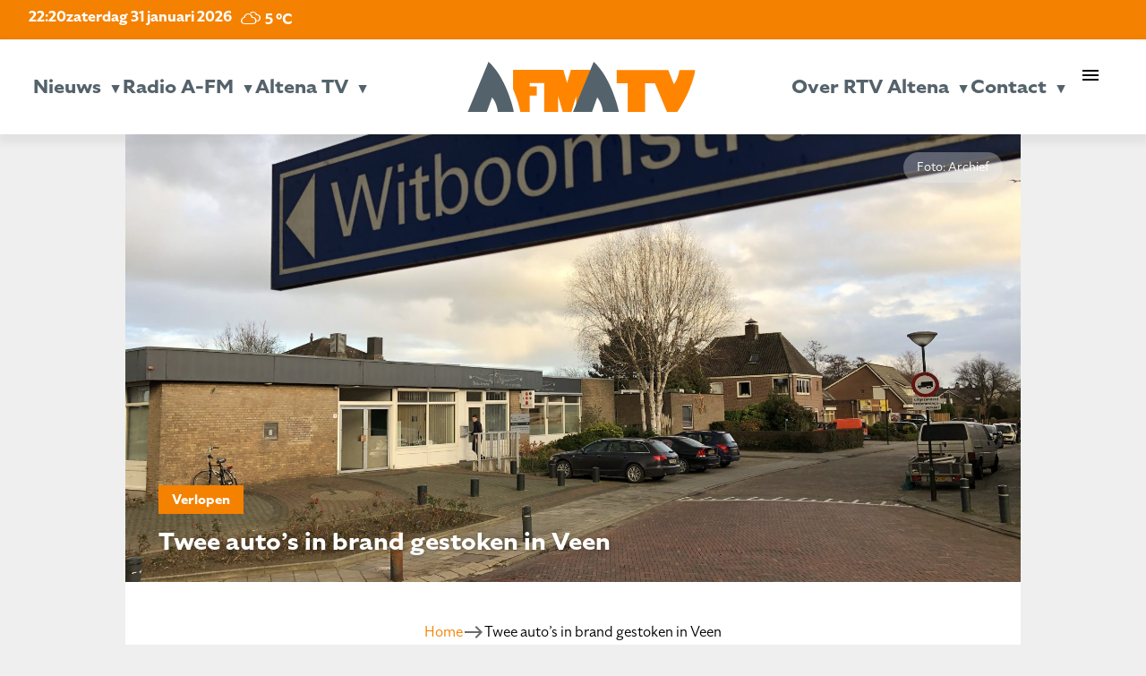

--- FILE ---
content_type: text/html; charset=UTF-8
request_url: http://www.radioafm.nl/2018/12/31/twee-autos-in-brand-gestoken-in-veen/
body_size: 17832
content:
<!doctype html>
<html class="no-js" lang="en" style="margin-top: 0px !important;">
<head>
  <meta charset="utf-8" />
  <meta name="viewport" content="width=device-width, initial-scale=1.0" />
	<script src="https://kit.fontawesome.com/75515594e7.js" crossorigin="anonymous"></script>
	<link rel="stylesheet" href="https://use.typekit.net/mes1pma.css">
	<link href="https://fonts.googleapis.com/icon?family=Material+Icons" rel="stylesheet">
  
	<meta name='robots' content='index, follow, max-image-preview:large, max-snippet:-1, max-video-preview:-1' />
	<style>img:is([sizes="auto" i], [sizes^="auto," i]) { contain-intrinsic-size: 3000px 1500px }</style>
	
	<!-- This site is optimized with the Yoast SEO plugin v26.8 - https://yoast.com/product/yoast-seo-wordpress/ -->
	<title>Twee auto&#039;s in brand gestoken in Veen - Radio A-FM en Altena TV | De omroep voor Altena</title>
	<link rel="canonical" href="http://www.radioafm.nl/2018/12/31/twee-autos-in-brand-gestoken-in-veen/" />
	<meta property="og:locale" content="nl_NL" />
	<meta property="og:type" content="article" />
	<meta property="og:title" content="Twee auto&#039;s in brand gestoken in Veen - Radio A-FM en Altena TV | De omroep voor Altena" />
	<meta property="og:url" content="http://www.radioafm.nl/2018/12/31/twee-autos-in-brand-gestoken-in-veen/" />
	<meta property="og:site_name" content="Radio A-FM en Altena TV | De omroep voor Altena" />
	<meta property="article:publisher" content="https://www.facebook.com/Radioafmnl/" />
	<meta property="article:published_time" content="2018-12-31T12:28:05+00:00" />
	<meta property="article:modified_time" content="2019-01-04T12:00:00+00:00" />
	<meta property="og:image" content="http://www.radioafm.nl/wp-content/uploads/2018/12/Veen5-e1545459323640.jpg" />
	<meta property="og:image:width" content="1920" />
	<meta property="og:image:height" content="1440" />
	<meta property="og:image:type" content="image/jpeg" />
	<meta name="author" content="Michel Pruijmboom" />
	<meta name="twitter:card" content="summary_large_image" />
	<meta name="twitter:creator" content="@radioafmnl" />
	<meta name="twitter:site" content="@radioafmnl" />
	<meta name="twitter:label1" content="Geschreven door" />
	<meta name="twitter:data1" content="Michel Pruijmboom" />
	<script type="application/ld+json" class="yoast-schema-graph">{"@context":"https://schema.org","@graph":[{"@type":"Article","@id":"http://www.radioafm.nl/2018/12/31/twee-autos-in-brand-gestoken-in-veen/#article","isPartOf":{"@id":"http://www.radioafm.nl/2018/12/31/twee-autos-in-brand-gestoken-in-veen/"},"author":{"name":"Michel Pruijmboom","@id":"http://www.radioafm.nl/#/schema/person/b5c40256805625b7a4788de8386e5a9c"},"headline":"Twee auto&#8217;s in brand gestoken in Veen","datePublished":"2018-12-31T12:28:05+00:00","dateModified":"2019-01-04T12:00:00+00:00","mainEntityOfPage":{"@id":"http://www.radioafm.nl/2018/12/31/twee-autos-in-brand-gestoken-in-veen/"},"wordCount":8,"image":{"@id":"http://www.radioafm.nl/2018/12/31/twee-autos-in-brand-gestoken-in-veen/#primaryimage"},"thumbnailUrl":"http://www.radioafm.nl/wp-content/uploads/2018/12/Veen5-e1545459323640.jpg","articleSection":["Verlopen"],"inLanguage":"nl-NL"},{"@type":"WebPage","@id":"http://www.radioafm.nl/2018/12/31/twee-autos-in-brand-gestoken-in-veen/","url":"http://www.radioafm.nl/2018/12/31/twee-autos-in-brand-gestoken-in-veen/","name":"Twee auto's in brand gestoken in Veen - Radio A-FM en Altena TV | De omroep voor Altena","isPartOf":{"@id":"http://www.radioafm.nl/#website"},"primaryImageOfPage":{"@id":"http://www.radioafm.nl/2018/12/31/twee-autos-in-brand-gestoken-in-veen/#primaryimage"},"image":{"@id":"http://www.radioafm.nl/2018/12/31/twee-autos-in-brand-gestoken-in-veen/#primaryimage"},"thumbnailUrl":"http://www.radioafm.nl/wp-content/uploads/2018/12/Veen5-e1545459323640.jpg","datePublished":"2018-12-31T12:28:05+00:00","dateModified":"2019-01-04T12:00:00+00:00","author":{"@id":"http://www.radioafm.nl/#/schema/person/b5c40256805625b7a4788de8386e5a9c"},"breadcrumb":{"@id":"http://www.radioafm.nl/2018/12/31/twee-autos-in-brand-gestoken-in-veen/#breadcrumb"},"inLanguage":"nl-NL","potentialAction":[{"@type":"ReadAction","target":["http://www.radioafm.nl/2018/12/31/twee-autos-in-brand-gestoken-in-veen/"]}]},{"@type":"ImageObject","inLanguage":"nl-NL","@id":"http://www.radioafm.nl/2018/12/31/twee-autos-in-brand-gestoken-in-veen/#primaryimage","url":"http://www.radioafm.nl/wp-content/uploads/2018/12/Veen5-e1545459323640.jpg","contentUrl":"http://www.radioafm.nl/wp-content/uploads/2018/12/Veen5-e1545459323640.jpg","width":1920,"height":1440},{"@type":"BreadcrumbList","@id":"http://www.radioafm.nl/2018/12/31/twee-autos-in-brand-gestoken-in-veen/#breadcrumb","itemListElement":[{"@type":"ListItem","position":1,"name":"Home","item":"http://www.radioafm.nl/"},{"@type":"ListItem","position":2,"name":"Twee auto&#8217;s in brand gestoken in Veen"}]},{"@type":"WebSite","@id":"http://www.radioafm.nl/#website","url":"http://www.radioafm.nl/","name":"Radio A-FM en Altena TV | De omroep voor Altena","description":"","potentialAction":[{"@type":"SearchAction","target":{"@type":"EntryPoint","urlTemplate":"http://www.radioafm.nl/?s={search_term_string}"},"query-input":{"@type":"PropertyValueSpecification","valueRequired":true,"valueName":"search_term_string"}}],"inLanguage":"nl-NL"},{"@type":"Person","@id":"http://www.radioafm.nl/#/schema/person/b5c40256805625b7a4788de8386e5a9c","name":"Michel Pruijmboom","image":{"@type":"ImageObject","inLanguage":"nl-NL","@id":"http://www.radioafm.nl/#/schema/person/image/","url":"https://secure.gravatar.com/avatar/0408d32c334e1c0718f9803ac413f1a6?s=96&d=mm&r=g","contentUrl":"https://secure.gravatar.com/avatar/0408d32c334e1c0718f9803ac413f1a6?s=96&d=mm&r=g","caption":"Michel Pruijmboom"},"url":"http://www.radioafm.nl/author/michel-pruijmboom/"}]}</script>
	<!-- / Yoast SEO plugin. -->


<link rel='dns-prefetch' href='//static.addtoany.com' />
<link rel='dns-prefetch' href='//code.jquery.com' />
<link rel='dns-prefetch' href='//fonts.googleapis.com' />
<script type="text/javascript">
/* <![CDATA[ */
window._wpemojiSettings = {"baseUrl":"https:\/\/s.w.org\/images\/core\/emoji\/15.0.3\/72x72\/","ext":".png","svgUrl":"https:\/\/s.w.org\/images\/core\/emoji\/15.0.3\/svg\/","svgExt":".svg","source":{"concatemoji":"http:\/\/www.radioafm.nl\/wp-includes\/js\/wp-emoji-release.min.js?ver=6.7.4"}};
/*! This file is auto-generated */
!function(i,n){var o,s,e;function c(e){try{var t={supportTests:e,timestamp:(new Date).valueOf()};sessionStorage.setItem(o,JSON.stringify(t))}catch(e){}}function p(e,t,n){e.clearRect(0,0,e.canvas.width,e.canvas.height),e.fillText(t,0,0);var t=new Uint32Array(e.getImageData(0,0,e.canvas.width,e.canvas.height).data),r=(e.clearRect(0,0,e.canvas.width,e.canvas.height),e.fillText(n,0,0),new Uint32Array(e.getImageData(0,0,e.canvas.width,e.canvas.height).data));return t.every(function(e,t){return e===r[t]})}function u(e,t,n){switch(t){case"flag":return n(e,"\ud83c\udff3\ufe0f\u200d\u26a7\ufe0f","\ud83c\udff3\ufe0f\u200b\u26a7\ufe0f")?!1:!n(e,"\ud83c\uddfa\ud83c\uddf3","\ud83c\uddfa\u200b\ud83c\uddf3")&&!n(e,"\ud83c\udff4\udb40\udc67\udb40\udc62\udb40\udc65\udb40\udc6e\udb40\udc67\udb40\udc7f","\ud83c\udff4\u200b\udb40\udc67\u200b\udb40\udc62\u200b\udb40\udc65\u200b\udb40\udc6e\u200b\udb40\udc67\u200b\udb40\udc7f");case"emoji":return!n(e,"\ud83d\udc26\u200d\u2b1b","\ud83d\udc26\u200b\u2b1b")}return!1}function f(e,t,n){var r="undefined"!=typeof WorkerGlobalScope&&self instanceof WorkerGlobalScope?new OffscreenCanvas(300,150):i.createElement("canvas"),a=r.getContext("2d",{willReadFrequently:!0}),o=(a.textBaseline="top",a.font="600 32px Arial",{});return e.forEach(function(e){o[e]=t(a,e,n)}),o}function t(e){var t=i.createElement("script");t.src=e,t.defer=!0,i.head.appendChild(t)}"undefined"!=typeof Promise&&(o="wpEmojiSettingsSupports",s=["flag","emoji"],n.supports={everything:!0,everythingExceptFlag:!0},e=new Promise(function(e){i.addEventListener("DOMContentLoaded",e,{once:!0})}),new Promise(function(t){var n=function(){try{var e=JSON.parse(sessionStorage.getItem(o));if("object"==typeof e&&"number"==typeof e.timestamp&&(new Date).valueOf()<e.timestamp+604800&&"object"==typeof e.supportTests)return e.supportTests}catch(e){}return null}();if(!n){if("undefined"!=typeof Worker&&"undefined"!=typeof OffscreenCanvas&&"undefined"!=typeof URL&&URL.createObjectURL&&"undefined"!=typeof Blob)try{var e="postMessage("+f.toString()+"("+[JSON.stringify(s),u.toString(),p.toString()].join(",")+"));",r=new Blob([e],{type:"text/javascript"}),a=new Worker(URL.createObjectURL(r),{name:"wpTestEmojiSupports"});return void(a.onmessage=function(e){c(n=e.data),a.terminate(),t(n)})}catch(e){}c(n=f(s,u,p))}t(n)}).then(function(e){for(var t in e)n.supports[t]=e[t],n.supports.everything=n.supports.everything&&n.supports[t],"flag"!==t&&(n.supports.everythingExceptFlag=n.supports.everythingExceptFlag&&n.supports[t]);n.supports.everythingExceptFlag=n.supports.everythingExceptFlag&&!n.supports.flag,n.DOMReady=!1,n.readyCallback=function(){n.DOMReady=!0}}).then(function(){return e}).then(function(){var e;n.supports.everything||(n.readyCallback(),(e=n.source||{}).concatemoji?t(e.concatemoji):e.wpemoji&&e.twemoji&&(t(e.twemoji),t(e.wpemoji)))}))}((window,document),window._wpemojiSettings);
/* ]]> */
</script>
<style id='wp-emoji-styles-inline-css' type='text/css'>

	img.wp-smiley, img.emoji {
		display: inline !important;
		border: none !important;
		box-shadow: none !important;
		height: 1em !important;
		width: 1em !important;
		margin: 0 0.07em !important;
		vertical-align: -0.1em !important;
		background: none !important;
		padding: 0 !important;
	}
</style>
<link rel='stylesheet' id='wp-block-library-css' href='http://www.radioafm.nl/wp-includes/css/dist/block-library/style.min.css?ver=6.7.4' type='text/css' media='all' />
<style id='feedzy-rss-feeds-loop-style-inline-css' type='text/css'>
.wp-block-feedzy-rss-feeds-loop{display:grid;gap:24px;grid-template-columns:repeat(1,1fr)}@media(min-width:782px){.wp-block-feedzy-rss-feeds-loop.feedzy-loop-columns-2,.wp-block-feedzy-rss-feeds-loop.feedzy-loop-columns-3,.wp-block-feedzy-rss-feeds-loop.feedzy-loop-columns-4,.wp-block-feedzy-rss-feeds-loop.feedzy-loop-columns-5{grid-template-columns:repeat(2,1fr)}}@media(min-width:960px){.wp-block-feedzy-rss-feeds-loop.feedzy-loop-columns-2{grid-template-columns:repeat(2,1fr)}.wp-block-feedzy-rss-feeds-loop.feedzy-loop-columns-3{grid-template-columns:repeat(3,1fr)}.wp-block-feedzy-rss-feeds-loop.feedzy-loop-columns-4{grid-template-columns:repeat(4,1fr)}.wp-block-feedzy-rss-feeds-loop.feedzy-loop-columns-5{grid-template-columns:repeat(5,1fr)}}.wp-block-feedzy-rss-feeds-loop .wp-block-image.is-style-rounded img{border-radius:9999px}.wp-block-feedzy-rss-feeds-loop .wp-block-image:has(:is(img:not([src]),img[src=""])){display:none}

</style>
<style id='classic-theme-styles-inline-css' type='text/css'>
/*! This file is auto-generated */
.wp-block-button__link{color:#fff;background-color:#32373c;border-radius:9999px;box-shadow:none;text-decoration:none;padding:calc(.667em + 2px) calc(1.333em + 2px);font-size:1.125em}.wp-block-file__button{background:#32373c;color:#fff;text-decoration:none}
</style>
<style id='global-styles-inline-css' type='text/css'>
:root{--wp--preset--aspect-ratio--square: 1;--wp--preset--aspect-ratio--4-3: 4/3;--wp--preset--aspect-ratio--3-4: 3/4;--wp--preset--aspect-ratio--3-2: 3/2;--wp--preset--aspect-ratio--2-3: 2/3;--wp--preset--aspect-ratio--16-9: 16/9;--wp--preset--aspect-ratio--9-16: 9/16;--wp--preset--color--black: #000000;--wp--preset--color--cyan-bluish-gray: #abb8c3;--wp--preset--color--white: #ffffff;--wp--preset--color--pale-pink: #f78da7;--wp--preset--color--vivid-red: #cf2e2e;--wp--preset--color--luminous-vivid-orange: #ff6900;--wp--preset--color--luminous-vivid-amber: #fcb900;--wp--preset--color--light-green-cyan: #7bdcb5;--wp--preset--color--vivid-green-cyan: #00d084;--wp--preset--color--pale-cyan-blue: #8ed1fc;--wp--preset--color--vivid-cyan-blue: #0693e3;--wp--preset--color--vivid-purple: #9b51e0;--wp--preset--gradient--vivid-cyan-blue-to-vivid-purple: linear-gradient(135deg,rgba(6,147,227,1) 0%,rgb(155,81,224) 100%);--wp--preset--gradient--light-green-cyan-to-vivid-green-cyan: linear-gradient(135deg,rgb(122,220,180) 0%,rgb(0,208,130) 100%);--wp--preset--gradient--luminous-vivid-amber-to-luminous-vivid-orange: linear-gradient(135deg,rgba(252,185,0,1) 0%,rgba(255,105,0,1) 100%);--wp--preset--gradient--luminous-vivid-orange-to-vivid-red: linear-gradient(135deg,rgba(255,105,0,1) 0%,rgb(207,46,46) 100%);--wp--preset--gradient--very-light-gray-to-cyan-bluish-gray: linear-gradient(135deg,rgb(238,238,238) 0%,rgb(169,184,195) 100%);--wp--preset--gradient--cool-to-warm-spectrum: linear-gradient(135deg,rgb(74,234,220) 0%,rgb(151,120,209) 20%,rgb(207,42,186) 40%,rgb(238,44,130) 60%,rgb(251,105,98) 80%,rgb(254,248,76) 100%);--wp--preset--gradient--blush-light-purple: linear-gradient(135deg,rgb(255,206,236) 0%,rgb(152,150,240) 100%);--wp--preset--gradient--blush-bordeaux: linear-gradient(135deg,rgb(254,205,165) 0%,rgb(254,45,45) 50%,rgb(107,0,62) 100%);--wp--preset--gradient--luminous-dusk: linear-gradient(135deg,rgb(255,203,112) 0%,rgb(199,81,192) 50%,rgb(65,88,208) 100%);--wp--preset--gradient--pale-ocean: linear-gradient(135deg,rgb(255,245,203) 0%,rgb(182,227,212) 50%,rgb(51,167,181) 100%);--wp--preset--gradient--electric-grass: linear-gradient(135deg,rgb(202,248,128) 0%,rgb(113,206,126) 100%);--wp--preset--gradient--midnight: linear-gradient(135deg,rgb(2,3,129) 0%,rgb(40,116,252) 100%);--wp--preset--font-size--small: 13px;--wp--preset--font-size--medium: 20px;--wp--preset--font-size--large: 36px;--wp--preset--font-size--x-large: 42px;--wp--preset--spacing--20: 0.44rem;--wp--preset--spacing--30: 0.67rem;--wp--preset--spacing--40: 1rem;--wp--preset--spacing--50: 1.5rem;--wp--preset--spacing--60: 2.25rem;--wp--preset--spacing--70: 3.38rem;--wp--preset--spacing--80: 5.06rem;--wp--preset--shadow--natural: 6px 6px 9px rgba(0, 0, 0, 0.2);--wp--preset--shadow--deep: 12px 12px 50px rgba(0, 0, 0, 0.4);--wp--preset--shadow--sharp: 6px 6px 0px rgba(0, 0, 0, 0.2);--wp--preset--shadow--outlined: 6px 6px 0px -3px rgba(255, 255, 255, 1), 6px 6px rgba(0, 0, 0, 1);--wp--preset--shadow--crisp: 6px 6px 0px rgba(0, 0, 0, 1);}:where(.is-layout-flex){gap: 0.5em;}:where(.is-layout-grid){gap: 0.5em;}body .is-layout-flex{display: flex;}.is-layout-flex{flex-wrap: wrap;align-items: center;}.is-layout-flex > :is(*, div){margin: 0;}body .is-layout-grid{display: grid;}.is-layout-grid > :is(*, div){margin: 0;}:where(.wp-block-columns.is-layout-flex){gap: 2em;}:where(.wp-block-columns.is-layout-grid){gap: 2em;}:where(.wp-block-post-template.is-layout-flex){gap: 1.25em;}:where(.wp-block-post-template.is-layout-grid){gap: 1.25em;}.has-black-color{color: var(--wp--preset--color--black) !important;}.has-cyan-bluish-gray-color{color: var(--wp--preset--color--cyan-bluish-gray) !important;}.has-white-color{color: var(--wp--preset--color--white) !important;}.has-pale-pink-color{color: var(--wp--preset--color--pale-pink) !important;}.has-vivid-red-color{color: var(--wp--preset--color--vivid-red) !important;}.has-luminous-vivid-orange-color{color: var(--wp--preset--color--luminous-vivid-orange) !important;}.has-luminous-vivid-amber-color{color: var(--wp--preset--color--luminous-vivid-amber) !important;}.has-light-green-cyan-color{color: var(--wp--preset--color--light-green-cyan) !important;}.has-vivid-green-cyan-color{color: var(--wp--preset--color--vivid-green-cyan) !important;}.has-pale-cyan-blue-color{color: var(--wp--preset--color--pale-cyan-blue) !important;}.has-vivid-cyan-blue-color{color: var(--wp--preset--color--vivid-cyan-blue) !important;}.has-vivid-purple-color{color: var(--wp--preset--color--vivid-purple) !important;}.has-black-background-color{background-color: var(--wp--preset--color--black) !important;}.has-cyan-bluish-gray-background-color{background-color: var(--wp--preset--color--cyan-bluish-gray) !important;}.has-white-background-color{background-color: var(--wp--preset--color--white) !important;}.has-pale-pink-background-color{background-color: var(--wp--preset--color--pale-pink) !important;}.has-vivid-red-background-color{background-color: var(--wp--preset--color--vivid-red) !important;}.has-luminous-vivid-orange-background-color{background-color: var(--wp--preset--color--luminous-vivid-orange) !important;}.has-luminous-vivid-amber-background-color{background-color: var(--wp--preset--color--luminous-vivid-amber) !important;}.has-light-green-cyan-background-color{background-color: var(--wp--preset--color--light-green-cyan) !important;}.has-vivid-green-cyan-background-color{background-color: var(--wp--preset--color--vivid-green-cyan) !important;}.has-pale-cyan-blue-background-color{background-color: var(--wp--preset--color--pale-cyan-blue) !important;}.has-vivid-cyan-blue-background-color{background-color: var(--wp--preset--color--vivid-cyan-blue) !important;}.has-vivid-purple-background-color{background-color: var(--wp--preset--color--vivid-purple) !important;}.has-black-border-color{border-color: var(--wp--preset--color--black) !important;}.has-cyan-bluish-gray-border-color{border-color: var(--wp--preset--color--cyan-bluish-gray) !important;}.has-white-border-color{border-color: var(--wp--preset--color--white) !important;}.has-pale-pink-border-color{border-color: var(--wp--preset--color--pale-pink) !important;}.has-vivid-red-border-color{border-color: var(--wp--preset--color--vivid-red) !important;}.has-luminous-vivid-orange-border-color{border-color: var(--wp--preset--color--luminous-vivid-orange) !important;}.has-luminous-vivid-amber-border-color{border-color: var(--wp--preset--color--luminous-vivid-amber) !important;}.has-light-green-cyan-border-color{border-color: var(--wp--preset--color--light-green-cyan) !important;}.has-vivid-green-cyan-border-color{border-color: var(--wp--preset--color--vivid-green-cyan) !important;}.has-pale-cyan-blue-border-color{border-color: var(--wp--preset--color--pale-cyan-blue) !important;}.has-vivid-cyan-blue-border-color{border-color: var(--wp--preset--color--vivid-cyan-blue) !important;}.has-vivid-purple-border-color{border-color: var(--wp--preset--color--vivid-purple) !important;}.has-vivid-cyan-blue-to-vivid-purple-gradient-background{background: var(--wp--preset--gradient--vivid-cyan-blue-to-vivid-purple) !important;}.has-light-green-cyan-to-vivid-green-cyan-gradient-background{background: var(--wp--preset--gradient--light-green-cyan-to-vivid-green-cyan) !important;}.has-luminous-vivid-amber-to-luminous-vivid-orange-gradient-background{background: var(--wp--preset--gradient--luminous-vivid-amber-to-luminous-vivid-orange) !important;}.has-luminous-vivid-orange-to-vivid-red-gradient-background{background: var(--wp--preset--gradient--luminous-vivid-orange-to-vivid-red) !important;}.has-very-light-gray-to-cyan-bluish-gray-gradient-background{background: var(--wp--preset--gradient--very-light-gray-to-cyan-bluish-gray) !important;}.has-cool-to-warm-spectrum-gradient-background{background: var(--wp--preset--gradient--cool-to-warm-spectrum) !important;}.has-blush-light-purple-gradient-background{background: var(--wp--preset--gradient--blush-light-purple) !important;}.has-blush-bordeaux-gradient-background{background: var(--wp--preset--gradient--blush-bordeaux) !important;}.has-luminous-dusk-gradient-background{background: var(--wp--preset--gradient--luminous-dusk) !important;}.has-pale-ocean-gradient-background{background: var(--wp--preset--gradient--pale-ocean) !important;}.has-electric-grass-gradient-background{background: var(--wp--preset--gradient--electric-grass) !important;}.has-midnight-gradient-background{background: var(--wp--preset--gradient--midnight) !important;}.has-small-font-size{font-size: var(--wp--preset--font-size--small) !important;}.has-medium-font-size{font-size: var(--wp--preset--font-size--medium) !important;}.has-large-font-size{font-size: var(--wp--preset--font-size--large) !important;}.has-x-large-font-size{font-size: var(--wp--preset--font-size--x-large) !important;}
:where(.wp-block-post-template.is-layout-flex){gap: 1.25em;}:where(.wp-block-post-template.is-layout-grid){gap: 1.25em;}
:where(.wp-block-columns.is-layout-flex){gap: 2em;}:where(.wp-block-columns.is-layout-grid){gap: 2em;}
:root :where(.wp-block-pullquote){font-size: 1.5em;line-height: 1.6;}
</style>
<link rel='stylesheet' id='mptt-style-css' href='http://www.radioafm.nl/wp-content/plugins/mp-timetable/media/css/style.css?ver=2.4.15' type='text/css' media='all' />
<link rel='stylesheet' id='responsive-lightbox-swipebox-css' href='http://www.radioafm.nl/wp-content/plugins/responsive-lightbox/assets/swipebox/swipebox.min.css?ver=1.5.2' type='text/css' media='all' />
<link rel='stylesheet' id='simple-weather-css' href='http://www.radioafm.nl/wp-content/plugins/simple-weather/css/simple-weather.css?ver=4.0' type='text/css' media='all' />
<link rel='stylesheet' id='materialicons_css-css' href='https://fonts.googleapis.com/icon?family=Material+Icons&#038;ver=6.7.4' type='text/css' media='all' />
<link rel='stylesheet' id='theme_css-css' href='http://www.radioafm.nl/wp-content/themes/RTV_Altena_WP_Theme/style.css?ver=6.7.4' async='async' type='text/css' media='all' />
<link rel='stylesheet' id='no_framework_css-css' href='http://www.radioafm.nl/wp-content/themes/RTV_Altena_WP_Theme/framework/_framework.css?ver=6.7.4' async='async' type='text/css' media='all' />
<link rel='stylesheet' id='no_library_aos_css-css' href='http://www.radioafm.nl/wp-content/themes/RTV_Altena_WP_Theme/libraries/aos/_aos.css?ver=6.7.4' async='async' type='text/css' media='all' />
<link rel='stylesheet' id='no_library_slick_css-css' href='http://www.radioafm.nl/wp-content/themes/RTV_Altena_WP_Theme/libraries/slick/_slick.css?ver=6.7.4' async='async' type='text/css' media='all' />
<link rel='stylesheet' id='no_templates_footer_css-css' href='http://www.radioafm.nl/wp-content/themes/RTV_Altena_WP_Theme/templates/footer/_footer.css?ver=6.7.4' async='async' type='text/css' media='all' />
<link rel='stylesheet' id='no_templates_header_css-css' href='http://www.radioafm.nl/wp-content/themes/RTV_Altena_WP_Theme/templates/header/_header.css?ver=6.7.4' async='async' type='text/css' media='all' />
<link rel='stylesheet' id='no_templates_nav_css-css' href='http://www.radioafm.nl/wp-content/themes/RTV_Altena_WP_Theme/templates/nav/_nav.css?ver=6.7.4' async='async' type='text/css' media='all' />
<link rel='stylesheet' id='addtoany-css' href='http://www.radioafm.nl/wp-content/plugins/add-to-any/addtoany.min.css?ver=1.16' type='text/css' media='all' />
<script type="text/javascript" src="https://code.jquery.com/jquery-3.7.0.min.js" id="jquery-js"></script>
<script type="text/javascript" id="file_uploads_nfpluginsettings-js-extra">
/* <![CDATA[ */
var params = {"clearLogRestUrl":"http:\/\/www.radioafm.nl\/wp-json\/nf-file-uploads\/debug-log\/delete-all","clearLogButtonId":"file_uploads_clear_debug_logger","downloadLogRestUrl":"http:\/\/www.radioafm.nl\/wp-json\/nf-file-uploads\/debug-log\/get-all","downloadLogButtonId":"file_uploads_download_debug_logger"};
/* ]]> */
</script>
<script type="text/javascript" src="http://www.radioafm.nl/wp-content/plugins/ninja-forms-uploads/assets/js/nfpluginsettings.js?ver=3.3.23" id="file_uploads_nfpluginsettings-js"></script>
<script type="text/javascript" id="addtoany-core-js-before">
/* <![CDATA[ */
window.a2a_config=window.a2a_config||{};a2a_config.callbacks=[];a2a_config.overlays=[];a2a_config.templates={};a2a_localize = {
	Share: "Delen",
	Save: "Bewaren",
	Subscribe: "Inschrijven",
	Email: "E-mail",
	Bookmark: "Bookmark",
	ShowAll: "Alles weergeven",
	ShowLess: "Niet alles weergeven",
	FindServices: "Vind dienst(en)",
	FindAnyServiceToAddTo: "Vind direct een dienst om aan toe te voegen",
	PoweredBy: "Mede mogelijk gemaakt door",
	ShareViaEmail: "Delen per e-mail",
	SubscribeViaEmail: "Abonneren via e-mail",
	BookmarkInYourBrowser: "Bookmark in uw browser",
	BookmarkInstructions: "Druk op Ctrl+D of \u2318+D om deze pagina te bookmarken",
	AddToYourFavorites: "Voeg aan uw favorieten toe",
	SendFromWebOrProgram: "Stuur vanuit elk e-mailadres of e-mail programma",
	EmailProgram: "E-mail programma",
	More: "Meer&#8230;",
	ThanksForSharing: "Bedankt voor het delen!",
	ThanksForFollowing: "Dank voor het volgen!"
};
/* ]]> */
</script>
<script type="text/javascript" defer src="https://static.addtoany.com/menu/page.js" id="addtoany-core-js"></script>
<script type="text/javascript" defer src="http://www.radioafm.nl/wp-content/plugins/add-to-any/addtoany.min.js?ver=1.1" id="addtoany-jquery-js"></script>
<script type="text/javascript" src="http://www.radioafm.nl/wp-content/plugins/alligator-popup/js/popup.js?ver=2.0.0" id="popup-js"></script>
<script type="text/javascript" src="http://www.radioafm.nl/wp-content/plugins/responsive-lightbox/assets/swipebox/jquery.swipebox.min.js?ver=1.5.2" id="responsive-lightbox-swipebox-js"></script>
<script type="text/javascript" src="http://www.radioafm.nl/wp-includes/js/underscore.min.js?ver=1.13.7" id="underscore-js"></script>
<script type="text/javascript" src="http://www.radioafm.nl/wp-content/plugins/responsive-lightbox/assets/infinitescroll/infinite-scroll.pkgd.min.js?ver=4.0.1" id="responsive-lightbox-infinite-scroll-js"></script>
<script type="text/javascript" id="responsive-lightbox-js-before">
/* <![CDATA[ */
var rlArgs = {"script":"swipebox","selector":"lightbox","customEvents":"","activeGalleries":true,"animation":true,"hideCloseButtonOnMobile":false,"removeBarsOnMobile":false,"hideBars":true,"hideBarsDelay":5000,"videoMaxWidth":1080,"useSVG":true,"loopAtEnd":false,"woocommerce_gallery":false,"ajaxurl":"http:\/\/www.radioafm.nl\/wp-admin\/admin-ajax.php","nonce":"5b5033cc43","preview":false,"postId":4972,"scriptExtension":false};
/* ]]> */
</script>
<script type="text/javascript" src="http://www.radioafm.nl/wp-content/plugins/responsive-lightbox/js/front.js?ver=2.5.3" id="responsive-lightbox-js"></script>
<link rel="https://api.w.org/" href="http://www.radioafm.nl/wp-json/" /><link rel="alternate" title="JSON" type="application/json" href="http://www.radioafm.nl/wp-json/wp/v2/posts/4972" /><link rel="EditURI" type="application/rsd+xml" title="RSD" href="http://www.radioafm.nl/xmlrpc.php?rsd" />
<meta name="generator" content="WordPress 6.7.4" />
<link rel='shortlink' href='http://www.radioafm.nl/?p=4972' />
<link rel="alternate" title="oEmbed (JSON)" type="application/json+oembed" href="http://www.radioafm.nl/wp-json/oembed/1.0/embed?url=http%3A%2F%2Fwww.radioafm.nl%2F2018%2F12%2F31%2Ftwee-autos-in-brand-gestoken-in-veen%2F" />
<link rel="alternate" title="oEmbed (XML)" type="text/xml+oembed" href="http://www.radioafm.nl/wp-json/oembed/1.0/embed?url=http%3A%2F%2Fwww.radioafm.nl%2F2018%2F12%2F31%2Ftwee-autos-in-brand-gestoken-in-veen%2F&#038;format=xml" />
<!-- Global site tag (gtag.js) - Google Analytics -->
<script async src="https://www.googletagmanager.com/gtag/js?id=UA-72504692-2"></script>
<script>
  window.dataLayer = window.dataLayer || [];
  function gtag(){dataLayer.push(arguments);}
  gtag('js', new Date());

  gtag('config', 'UA-72504692-2');
</script>

<style type="text/css">
.feedzy-rss-link-icon:after {
	content: url("http://www.radioafm.nl/wp-content/plugins/feedzy-rss-feeds/img/external-link.png");
	margin-left: 3px;
}
</style>
		<noscript><style type="text/css">.mptt-shortcode-wrapper .mptt-shortcode-table:first-of-type{display:table!important}.mptt-shortcode-wrapper .mptt-shortcode-table .mptt-event-container:hover{height:auto!important;min-height:100%!important}body.mprm_ie_browser .mptt-shortcode-wrapper .mptt-event-container{height:auto!important}@media (max-width:767px){.mptt-shortcode-wrapper .mptt-shortcode-table:first-of-type{display:none!important}}</style></noscript>  <script async src="https://www.googletagmanager.com/gtag/js?id=GA_MEASUREMENT_ID"></script>
  <script>
    window.dataLayer = window.dataLayer || [];
    function gtag()
    {
      dataLayer.push(arguments);
    }
    gtag('js', new Date());
    gtag('config', 'GA_MEASUREMENT_ID');
  </script>
<link rel="icon" href="http://www.radioafm.nl/wp-content/uploads/2024/12/cropped-rtv-A-32x32.png" sizes="32x32" />
<link rel="icon" href="http://www.radioafm.nl/wp-content/uploads/2024/12/cropped-rtv-A-192x192.png" sizes="192x192" />
<link rel="apple-touch-icon" href="http://www.radioafm.nl/wp-content/uploads/2024/12/cropped-rtv-A-180x180.png" />
<meta name="msapplication-TileImage" content="http://www.radioafm.nl/wp-content/uploads/2024/12/cropped-rtv-A-270x270.png" />
</head>
<body class="post-template-default single single-post postid-4972 single-format-standard"><nav>
	<top-nav>
		<top-nav-left>
			<span class="tijd">22:20</span><span class="datum desktop">zaterdag 31 januari 2026</span><span class="datum mobile">31 januari 2026</span><div id="simple-weather--5f2768a28a8221728943c657d3c6a83a" class="simple-weather simple-weather--vue" :style="atts.inline_css">
  <template v-if="style !== 'widget'">
    <span v-if="hasCurrentWeather()" class="simple-weather__day simple-weather__day--current">
      <span v-if="filter_var(atts.show_units)" class="simple-weather__date">{{current_weather.dt | moment( atts.date )}}</span>
      <i class="sw" :class="getWeatherIcon(current_weather)"></i>
      <em class="simple-weather__temp">{{current_weather.temp | temp}} &deg;<template v-if="filter_var(atts.show_units)">{{units}}</template>
      </em>
    </span>
    <template v-if="weather_feed">
      <span v-for="(day, index) in weather_feed" v-if="isDayVisible(index, day)" class="simple-weather__day">
        <span v-if="filter_var(atts.show_units)" class="simple-weather__date">{{day.dt | moment(atts.date)}}</span>
        <i class="sw" :class="getWeatherIcon(day)"></i>
        <em class="simple-weather__temp">{{day.temp | temp}} &deg;<em class="simple-weather__temp-min" v-if="filter_var(atts.night)">{{day.temp_min | temp}} &deg;</em><template v-if="filter_var(atts.show_units)">{{units}}</template></em>
      </span>
    </template>
    <template v-else>
      <span v-html="error" class="error"></span>
    </template>
  </template>
  <template v-else>
    <div class="simple-weather-widget" v-if="current_weather.name || weather_feed" :class="atts.inline_css ? 'simple-weather-widget--bg' : ''">
      <h4 class='widget_title' v-if="atts.title || current_weather.name" v-text="atts.title ? atts.title : current_weather.name"></h4>
      <div class="temp">
        <span v-if="current_weather.temp" class="degrees">{{current_weather.temp | temp}} &deg;</span>
        <span class="details">
          <template v-if="current_weather.humidity">Humidity: <em class="float-right">{{current_weather.humidity}}%</em><br></template>
          <template v-if="current_weather.clouds">Clouds: <em class="float-right">{{current_weather.clouds}}%</em><br></template>
          <template v-if="current_weather.wind">Wind <small>({{current_weather.wind.deg}})</small>:
          <em class="float-right">{{current_weather.wind.speed}}<small>{{units_wind}}</small></em></template>
        </span>
      </div>
      <div class="summary">{{current_weather.desc}}</div>
      <div class="simple-weather-table" v-if="weather_feed">
        <div v-for="(day, index) in weather_feed" v-if="index < atts.days" class="simple-weather-table__row">
					<div class="simple-weather-table__date">{{day.dt | moment(atts.date)}}</div>
					<div class="simple-weather-table__icon"><i class="sw" :class="getWeatherIcon(day)"></i></div>
					<div class="simple-weather-table__temp">
            {{day.temp | temp}}&deg;
            <span class="simple-weather-table__temp-min">{{day.temp_min | temp}} &deg;</span>
          </div>
        </div>
      </div>
    </div>
  </template>
</div>
		</top-nav-left>
		<top-nav-right>
		</top-nav-right>
	</top-nav>
	<bottom-nav>
		<bottom-nav-left>
		<ul class="desktop-menu"><li class="menu-item has-sub"><a href="http://www.radioafm.nl/nieuws/">Nieuws</a><ul class="sub-menu"><li>
							<a href="http://www.radioafm.nl/nieuws/">Nieuws </a>
							</li><li>
							<a href="http://www.radioafm.nl/nieuws/lokaal-nieuws/">Lokaal nieuws </a>
							</li><li>
							<a href="http://www.radioafm.nl/nieuws/regio-info/">Regio info </a>
							</li><li>
							<a href="http://www.radioafm.nl/nieuws/sport-nieuws/">Sport nieuws </a>
							</li><li>
							<a href="http://www.radioafm.nl/nieuws/hulpdiensten/">Hulpdiensten </a>
							</li><li>
							<a href="http://www.radioafm.nl/nieuws/archief/">Archief </a>
							</li></ul></li><li class="menu-item has-sub"><a href="http://www.radioafm.nl/radio-a-fm/">Radio A-FM</a><ul class="sub-menu"><li>
							<a href="http://www.radioafm.nl/radio-a-fm/">Radio A-FM </a>
							</li><li>
							<a href="http://www.radioafm.nl/radio-a-fm/live-radio/">Live radio </a>
							</li><li>
							<a href="http://www.radioafm.nl/radio-a-fm/radio-programmas/">Radio programma&#8217;s </a>
							</li><li>
							<a href="http://www.radioafm.nl/radio-a-fm/uitzendgegevens/">Uitzendgegevens </a>
							</li><li>
							<a href="http://www.radioafm.nl/radio-a-fm/uitzending-gemist/">Uitzending gemist </a>
							</li><li>
							<a href="http://www.radioafm.nl/radio-a-fm/weekprogrammering/">Programmering </a>
							</li></ul></li><li class="menu-item has-sub"><a href="http://www.radioafm.nl/altena-tv/">Altena TV</a><ul class="sub-menu"><li>
							<a href="http://www.radioafm.nl/altena-tv/">Altena TV </a>
							</li><li>
							<a href="http://www.radioafm.nl/altena-tv/live-televisie/">Live televisie </a>
							</li><li>
							<a href="http://www.radioafm.nl/altena-tv/video-reportages/">Video Reportages </a>
							</li><li>
							<a href="http://www.radioafm.nl/altena-tv/programmering/">Programmering </a>
							</li><li>
							<a href="http://www.radioafm.nl/altena-tv/anders-door-altena/">Anders door Altena </a>
							</li></ul></li></ul>		</bottom-nav-left>
		<bottom-nav-center>
			<a href="http://www.radioafm.nl" class="AFM-logo"><img src="http://www.radioafm.nl/wp-content/themes/RTV_Altena_WP_Theme/assets/img/website_AFM.svg" height="100%" width="auto" style="min-height: 2.5rem; aspect-ratio: 2 / 1;" alt="AFM"/></a>
			<a href="http://www.radioafm.nl" class="ATV-logo"><img src="http://www.radioafm.nl/wp-content/themes/RTV_Altena_WP_Theme/assets/img/website_ATV.svg" height="100%" width="auto" style="min-height: 2.5rem; aspect-ratio: 2 / 1;" alt="ATV" /></a>
		</bottom-nav-center>
		<bottom-nav-right>
			<ul class="side-menu"><li class="sidemenu-item has-sub"><a href="http://www.radioafm.nl/over-rtv-altena/">Over RTV Altena</a><ul class="sub-menu"><li>
							<a href="http://www.radioafm.nl/over-rtv-altena/">Over RTV Altena </a>
							</li><li>
							<a href="http://www.radioafm.nl/over-rtv-altena/altena-2019/">Over de Gemeente Altena </a>
							</li><li>
							<a href="http://www.radioafm.nl/over-rtv-altena/pbo/">pbo (Programmabeleid Bepalend Orgaan) </a>
							</li><li>
							<a href="http://www.radioafm.nl/over-rtv-altena/samenstelling-pbo/">Samenstelling pbo </a>
							</li><li>
							<a href="http://www.radioafm.nl/over-rtv-altena/anbi/">ANBI </a>
							</li><li>
							<a href="http://www.radioafm.nl/a-fm-app/">Smartphone App </a>
							</li></ul></li><li class="sidemenu-item has-sub"><a href="http://www.radioafm.nl/contact/">Contact</a><ul class="sub-menu"><li>
							<a href="http://www.radioafm.nl/contact/">Contact </a>
							</li><li>
							<a href="http://www.radioafm.nl/contact/adverteren/">Adverteren </a>
							</li><li>
							<a href="http://www.radioafm.nl/contact/redactie/">Redactie </a>
							</li><li>
							<a href="http://www.radioafm.nl/contact/vacatures/">Vacatures </a>
							</li></ul></li></ul>			<nav-button>
				<span class="material-icons open">menu</span>
				<span class="material-icons close">close</span>
			</nav-button>
		</bottom-nav-right>
	</bottom-nav>
</nav>
<mobile-navigation>
	<mobile-navigation-inner>
		<ul class="mobile-menu"><li class="menu-item has-sub"><a href="http://www.radioafm.nl/nieuws/">Nieuws</a> <span class="material-icons submenu-button-4294">arrow_forward</span><ul class="sub-menu submenu-4294">
						<p><span class="submenu-close material-icons">arrow_back</span> Ga terug</p><li>
							<a href="http://www.radioafm.nl/nieuws/">Nieuws </a>
							</li><li>
							<a href="http://www.radioafm.nl/nieuws/lokaal-nieuws/">Lokaal nieuws </a>
							</li><li>
							<a href="http://www.radioafm.nl/nieuws/regio-info/">Regio info </a>
							</li><li>
							<a href="http://www.radioafm.nl/nieuws/sport-nieuws/">Sport nieuws </a>
							</li><li>
							<a href="http://www.radioafm.nl/nieuws/hulpdiensten/">Hulpdiensten </a>
							</li><li>
							<a href="http://www.radioafm.nl/nieuws/archief/">Archief </a>
							</li></ul>
					<script>
						$(document).ready(
						function()
							{
							$(".submenu-button-4294").click(function(){ $(".submenu-4294").addClass("active"); });
							$(".submenu-close").click(function(){ $(".sub-menu").removeClass("active"); });
						});
					</script></li><li class="menu-item has-sub"><a href="http://www.radioafm.nl/radio-a-fm/">Radio A-FM</a> <span class="material-icons submenu-button-5845">arrow_forward</span><ul class="sub-menu submenu-5845">
						<p><span class="submenu-close material-icons">arrow_back</span> Ga terug</p><li>
							<a href="http://www.radioafm.nl/radio-a-fm/">Radio A-FM </a>
							</li><li>
							<a href="http://www.radioafm.nl/radio-a-fm/live-radio/">Live radio </a>
							</li><li>
							<a href="http://www.radioafm.nl/radio-a-fm/radio-programmas/">Radio programma&#8217;s </a>
							</li><li>
							<a href="http://www.radioafm.nl/radio-a-fm/uitzendgegevens/">Uitzendgegevens </a>
							</li><li>
							<a href="http://www.radioafm.nl/radio-a-fm/uitzending-gemist/">Uitzending gemist </a>
							</li><li>
							<a href="http://www.radioafm.nl/radio-a-fm/weekprogrammering/">Programmering </a>
							</li></ul>
					<script>
						$(document).ready(
						function()
							{
							$(".submenu-button-5845").click(function(){ $(".submenu-5845").addClass("active"); });
							$(".submenu-close").click(function(){ $(".sub-menu").removeClass("active"); });
						});
					</script></li><li class="menu-item has-sub"><a href="http://www.radioafm.nl/altena-tv/">Altena TV</a> <span class="material-icons submenu-button-2035">arrow_forward</span><ul class="sub-menu submenu-2035">
						<p><span class="submenu-close material-icons">arrow_back</span> Ga terug</p><li>
							<a href="http://www.radioafm.nl/altena-tv/">Altena TV </a>
							</li><li>
							<a href="http://www.radioafm.nl/altena-tv/live-televisie/">Live televisie </a>
							</li><li>
							<a href="http://www.radioafm.nl/altena-tv/video-reportages/">Video Reportages </a>
							</li><li>
							<a href="http://www.radioafm.nl/altena-tv/programmering/">Programmering </a>
							</li><li>
							<a href="http://www.radioafm.nl/altena-tv/anders-door-altena/">Anders door Altena </a>
							</li></ul>
					<script>
						$(document).ready(
						function()
							{
							$(".submenu-button-2035").click(function(){ $(".submenu-2035").addClass("active"); });
							$(".submenu-close").click(function(){ $(".sub-menu").removeClass("active"); });
						});
					</script></li></ul>
			<ul class="mobile-side-menu"><li class="sidemenu-item"><a href="http://www.radioafm.nl/over-rtv-altena/">Over RTV Altena</a></li><li class="sidemenu-item"><a href="http://www.radioafm.nl/contact/">Contact</a></li></ul>	</mobile-navigation-inner>
</mobile-navigation>
<aside class="nav-hover-overlay"></aside>
<aside class="page-overlay"></aside><main class="single-nieuws">
	<advertentie-prime></advertentie-prime>
	<article>
		<article-header>
			<foto-copyright>Foto: Archief</foto-copyright><img src="http://www.radioafm.nl/wp-content/uploads/2018/12/Veen5-e1545459323640.jpg" sizes="100vw" srcset="http://www.radioafm.nl/wp-content/uploads/2018/12/Veen5-e1545459323640.jpg 500w, http://www.radioafm.nl/wp-content/uploads/2018/12/Veen5-e1545459323640.jpg 1000w, http://www.radioafm.nl/wp-content/uploads/2018/12/Veen5-e1545459323640.jpg 1500w, http://www.radioafm.nl/wp-content/uploads/2018/12/Veen5-e1545459323640.jpg 2000w" alt="Twee auto&#8217;s in brand gestoken in Veen" />
			<header-content><span class="category-label">Verlopen</span><h1>Twee auto&#8217;s in brand gestoken in Veen</h1>
			</header-content>
		</article-header><div id="breadcrumbs"><span><span><a href="http://www.radioafm.nl/">Home</a></span> <span class="material-icons"> east </span> <span class="breadcrumb_last" aria-current="page">Twee auto&#8217;s in brand gestoken in Veen</span></span></div><div class="opening">VEEN - Ook in de nacht van zaterdag op zondag zijn twee auto's in brand gestoken in Veen op de kruising van de Witboomstraat met de Van der Loostraat, die bekend staat om de vele autobranden in de maand december.</div><div class="inhoud"><p>Een groep mensen stond op straat te kijken naar de branden. Daarbij zou ook zwaar vuurwerk naar de voertuigen zijn gegooid. Het lijkt bijna een kopie van vrijdagnacht. Toen keek een honderdtal mensen naar twee brandende auto&#8217;s op dezelfde kruising. Ook toen werd met zwaar vuurwerk gegooid.</p>
<p>Tijdens de kerstnacht werd er ook een auto in brand gestoken. Eerder werden ook een caravan en autobanden gebruikt voor de jarenlange ‘traditie’ in Veen.</p>
</div><div class="grey-box">
			<span class="placed-date"><span>Geplaatst op:</span> <span>31 december 2018</span></span>
			<span class="social-sharing"><span>Deel dit bericht:</span> <span><div class="addtoany_shortcode"><div class="a2a_kit a2a_kit_size_30 addtoany_list" data-a2a-url="http://www.radioafm.nl/2018/12/31/twee-autos-in-brand-gestoken-in-veen/" data-a2a-title="Twee auto’s in brand gestoken in Veen"><a class="a2a_button_facebook" href="https://www.addtoany.com/add_to/facebook?linkurl=http%3A%2F%2Fwww.radioafm.nl%2F2018%2F12%2F31%2Ftwee-autos-in-brand-gestoken-in-veen%2F&amp;linkname=Twee%20auto%E2%80%99s%20in%20brand%20gestoken%20in%20Veen" title="Facebook" rel="nofollow noopener" target="_blank"></a><a class="a2a_button_twitter" href="https://www.addtoany.com/add_to/twitter?linkurl=http%3A%2F%2Fwww.radioafm.nl%2F2018%2F12%2F31%2Ftwee-autos-in-brand-gestoken-in-veen%2F&amp;linkname=Twee%20auto%E2%80%99s%20in%20brand%20gestoken%20in%20Veen" title="Twitter" rel="nofollow noopener" target="_blank"></a><a class="a2a_button_linkedin" href="https://www.addtoany.com/add_to/linkedin?linkurl=http%3A%2F%2Fwww.radioafm.nl%2F2018%2F12%2F31%2Ftwee-autos-in-brand-gestoken-in-veen%2F&amp;linkname=Twee%20auto%E2%80%99s%20in%20brand%20gestoken%20in%20Veen" title="LinkedIn" rel="nofollow noopener" target="_blank"></a><a class="a2a_dd addtoany_share_save addtoany_share" href="https://www.addtoany.com/share"></a></div></div></span></span>
		</div></article>
	<advertentie-twee></advertentie-twee>
	<meer-nieuws>
		<h3>Meer nieuws? <a href="http://www.radioafm.nl/nieuws/" class="meer-button"><i>Nieuwsoverzicht </i><span class="material-icons">chevron_right</span></a></h3><a href="http://www.radioafm.nl/2026/01/25/christine-bax-te-gast-bij-woerkums-literair-cafe/" class="highlight-item">
			<highlight-item-image><img src="http://www.radioafm.nl/wp-content/uploads/2018/12/Veen5-e1545459323640.jpg" sizes="100vw" srcset="http://www.radioafm.nl/wp-content/uploads/2025/01/arsenaal-418x282.jpg 500w, http://www.radioafm.nl/wp-content/uploads/2025/01/arsenaal-834x563.jpg 1000w, http://www.radioafm.nl/wp-content/uploads/2025/01/arsenaal-1251x844.jpg 1500w, http://www.radioafm.nl/wp-content/uploads/2025/01/arsenaal-1667x1125.jpg 2000w" alt="Twee auto&#8217;s in brand gestoken in Veen" />
				<highlight-item-image-overlay></highlight-item-image-overlay>
			</highlight-item-image>
			<highlight-item-content><span class="category-label">Verlopen</span><h2>Christine Bax te gast bij Woerkums Literair Café</h2>
							<span class="publish-date">Gepubliceerd op: 25 januari 2026</span>
						</highlight-item-content>
					</a><a href="http://www.radioafm.nl/2026/01/25/netwerkbijeenkomst-erfgoed-op-fort-giessen-3/" class="highlight-item">
			<highlight-item-image><img src="http://www.radioafm.nl/wp-content/uploads/2018/12/Veen5-e1545459323640.jpg" sizes="100vw" srcset="http://www.radioafm.nl/wp-content/uploads/2022/04/Afbeelding1-1.jpg 500w, http://www.radioafm.nl/wp-content/uploads/2022/04/Afbeelding1-1.jpg 1000w, http://www.radioafm.nl/wp-content/uploads/2022/04/Afbeelding1-1.jpg 1500w, http://www.radioafm.nl/wp-content/uploads/2022/04/Afbeelding1-1.jpg 2000w" alt="Twee auto&#8217;s in brand gestoken in Veen" />
				<highlight-item-image-overlay></highlight-item-image-overlay>
			</highlight-item-image>
			<highlight-item-content><span class="category-label">Verlopen</span><h2>Netwerkbijeenkomst erfgoed op Fort Giessen</h2>
							<span class="publish-date">Gepubliceerd op: 25 januari 2026</span>
						</highlight-item-content>
					</a><a href="http://www.radioafm.nl/2026/01/20/havendagen-keren-weer-terug-in-werkendam/" class="highlight-item">
			<highlight-item-image><img src="http://www.radioafm.nl/wp-content/uploads/2018/12/Veen5-e1545459323640.jpg" sizes="100vw" srcset="http://www.radioafm.nl/wp-content/uploads/2018/04/havendag-werkendam-e1582710513929.jpg 500w, http://www.radioafm.nl/wp-content/uploads/2018/04/havendag-werkendam-e1582710513929.jpg 1000w, http://www.radioafm.nl/wp-content/uploads/2018/04/havendag-werkendam-e1582710513929.jpg 1500w, http://www.radioafm.nl/wp-content/uploads/2018/04/havendag-werkendam-e1582710513929.jpg 2000w" alt="Twee auto&#8217;s in brand gestoken in Veen" />
				<highlight-item-image-overlay></highlight-item-image-overlay>
			</highlight-item-image>
			<highlight-item-content><span class="category-label">Verlopen</span><h2>Havendagen keren weer terug in Werkendam</h2>
							<span class="publish-date">Gepubliceerd op: 20 januari 2026</span>
						</highlight-item-content>
					</a><a href="http://www.radioafm.nl/2026/01/20/nieuwe-turnzaal-dalburcht-bereikt-hoogste-punt/" class="highlight-item">
			<highlight-item-image><img src="http://www.radioafm.nl/wp-content/uploads/2018/12/Veen5-e1545459323640.jpg" sizes="100vw" srcset="http://www.radioafm.nl/wp-content/uploads/2026/01/Wethouder-Sheikkariem-Jojanneke-van-Dalen-van-WIK-en-Aart-Schuiteman-van-Aannemingsbedrijf-De-Wit-in-de-nieuwe-turnzaal-in-aanbouw-376x282.jpg 500w, http://www.radioafm.nl/wp-content/uploads/2026/01/Wethouder-Sheikkariem-Jojanneke-van-Dalen-van-WIK-en-Aart-Schuiteman-van-Aannemingsbedrijf-De-Wit-in-de-nieuwe-turnzaal-in-aanbouw-751x563.jpg 1000w, http://www.radioafm.nl/wp-content/uploads/2026/01/Wethouder-Sheikkariem-Jojanneke-van-Dalen-van-WIK-en-Aart-Schuiteman-van-Aannemingsbedrijf-De-Wit-in-de-nieuwe-turnzaal-in-aanbouw-1125x844.jpg 1500w, http://www.radioafm.nl/wp-content/uploads/2026/01/Wethouder-Sheikkariem-Jojanneke-van-Dalen-van-WIK-en-Aart-Schuiteman-van-Aannemingsbedrijf-De-Wit-in-de-nieuwe-turnzaal-in-aanbouw-1500x1125.jpg 2000w" alt="Twee auto&#8217;s in brand gestoken in Veen" />
				<highlight-item-image-overlay></highlight-item-image-overlay>
			</highlight-item-image>
			<highlight-item-content><span class="category-label">Verlopen</span><h2>Nieuwe turnzaal d&#8217;Alburcht bereikt hoogste punt</h2>
							<span class="publish-date">Gepubliceerd op: 20 januari 2026</span>
						</highlight-item-content>
					</a><a href="http://www.radioafm.nl/2026/01/20/geen-gladsheidsbestrijding-op-bedrijventerrein-t-zand/" class="highlight-item">
			<highlight-item-image><img src="http://www.radioafm.nl/wp-content/uploads/2018/12/Veen5-e1545459323640.jpg" sizes="100vw" srcset="http://www.radioafm.nl/wp-content/uploads/2021/02/Sneeuwschuivers.png 500w, http://www.radioafm.nl/wp-content/uploads/2021/02/Sneeuwschuivers.png 1000w, http://www.radioafm.nl/wp-content/uploads/2021/02/Sneeuwschuivers.png 1500w, http://www.radioafm.nl/wp-content/uploads/2021/02/Sneeuwschuivers.png 2000w" alt="Twee auto&#8217;s in brand gestoken in Veen" />
				<highlight-item-image-overlay></highlight-item-image-overlay>
			</highlight-item-image>
			<highlight-item-content><span class="category-label">Verlopen</span><h2>Geen gladsheidsbestrijding op bedrijventerrein &#8217;t Zand</h2>
							<span class="publish-date">Gepubliceerd op: 20 januari 2026</span>
						</highlight-item-content>
					</a><a href="http://www.radioafm.nl/2026/01/15/dennis-de-nooijer-in-seizoen-2026-2027-trainer-kozakken-boys/" class="highlight-item">
			<highlight-item-image><img src="http://www.radioafm.nl/wp-content/uploads/2018/12/Veen5-e1545459323640.jpg" sizes="100vw" srcset="http://www.radioafm.nl/wp-content/uploads/2018/03/soccer-ball-and-grass-1550139.jpg 500w, http://www.radioafm.nl/wp-content/uploads/2018/03/soccer-ball-and-grass-1550139.jpg 1000w, http://www.radioafm.nl/wp-content/uploads/2018/03/soccer-ball-and-grass-1550139.jpg 1500w, http://www.radioafm.nl/wp-content/uploads/2018/03/soccer-ball-and-grass-1550139.jpg 2000w" alt="Twee auto&#8217;s in brand gestoken in Veen" />
				<highlight-item-image-overlay></highlight-item-image-overlay>
			</highlight-item-image>
			<highlight-item-content><span class="category-label">Verlopen</span><h2>Dennis de Nooijer in seizoen 2026/2027 trainer Kozakken Boys</h2>
							<span class="publish-date">Gepubliceerd op: 15 januari 2026</span>
						</highlight-item-content>
					</a></meer-nieuws>
	<advertentie-drie></advertentie-drie>
</main><footer>
	<footer-menu>
	<h3>RTV Altena</h3>
	<ul><li><a href="https://www.radioafm.nl/" target="_self"><h2>Home</h2></a></li><li><a href="https://www.radioafm.nl/nieuws/" target="_self"><h2>Nieuws</h2></a></li><li><a href="https://www.radioafm.nl/radio-a-fm/" target="_self"><h2>Radio</h2></a></li><li><a href="https://www.radioafm.nl/altena-tv/" target="_self"><h2>Televisie</h2></a></li><li><a href="https://www.radioafm.nl/a-fm-app/" target="_self"><h2>App</h2></a></li><li><a href="https://www.radioafm.nl/over-rtv-altena/" target="_self"><h2>Over RTV Altena</h2></a></li><li><a href="https://www.radioafm.nl/contact/" target="_self"><h2>Contact</h2></a></li></ul>
	</footer-menu>
	<footer-contact>
		<h3>Neem contact met ons op</h3>
		<ul><li><h4>Bel de redactie</h4>
				<h2><p><svg xmlns="http://www.w3.org/2000/svg" height="1em" viewBox="0 0 512 512"><!--! Font Awesome Free 6.4.2 by @fontawesome - https://fontawesome.com License - https://fontawesome.com/license (Commercial License) Copyright 2023 Fonticons, Inc. --><path d="M164.9 24.6c-7.7-18.6-28-28.5-47.4-23.2l-88 24C12.1 30.2 0 46 0 64C0 311.4 200.6 512 448 512c18 0 33.8-12.1 38.6-29.5l24-88c5.3-19.4-4.6-39.7-23.2-47.4l-96-40c-16.3-6.8-35.2-2.1-46.3 11.6L304.7 368C234.3 334.7 177.3 277.7 144 207.3L193.3 167c13.7-11.2 18.4-30 11.6-46.3l-40-96z"/></svg></p>
 <a href="tel:0162406406" target="_self">0162 406 406</a></h2></li><li><h4>Verstuur een email</h4>
				<h2><p><svg xmlns="http://www.w3.org/2000/svg" height="1em" viewBox="0 0 512 512"><!--! Font Awesome Free 6.4.2 by @fontawesome - https://fontawesome.com License - https://fontawesome.com/license (Commercial License) Copyright 2023 Fonticons, Inc. --><path d="M498.1 5.6c10.1 7 15.4 19.1 13.5 31.2l-64 416c-1.5 9.7-7.4 18.2-16 23s-18.9 5.4-28 1.6L284 427.7l-68.5 74.1c-8.9 9.7-22.9 12.9-35.2 8.1S160 493.2 160 480V396.4c0-4 1.5-7.8 4.2-10.7L331.8 202.8c5.8-6.3 5.6-16-.4-22s-15.7-6.4-22-.7L106 360.8 17.7 316.6C7.1 311.3 .3 300.7 0 288.9s5.9-22.8 16.1-28.7l448-256c10.7-6.1 23.9-5.5 34 1.4z"/></svg></p>
 <a href="mailto:redactie@rtvaltena.nl" target="_self">redactie@rtvaltena.nl</a></h2></li><script type="text/javascript" src="http://www.radioafm.nl/wp-content/plugins/simple-weather/js/vue.min.js" id="vue-js-js"></script>
<script type="text/javascript" src="http://www.radioafm.nl/wp-content/plugins/simple-weather/js/vue-resource.min.js" id="vue-resource-js"></script>
<script type="text/javascript" src="http://www.radioafm.nl/wp-content/plugins/simple-weather/js/moment.min.js" id="moment-js-js"></script>
<script type="text/javascript" id="simple-weather-main-js-extra">
/* <![CDATA[ */
var SimpleWeather = {"rest_route":"http:\/\/www.radioafm.nl\/wp-json\/","locale":{"firstDay":1,"months":["januari","februari","maart","april","mei","juni","juli","augustus","september","oktober","november","december"],"monthsShort":["Jan","feb","mrt","apr","mei","Jun","Jul","aug","sep","okt","nov","dec"],"weekdays":["zondag","maandag","dinsdag","woensdag","donderdag","vrijdag","zaterdag"],"weekdaysShort":["zo","ma","di","wo","do","vr","za"],"weekdaysMin":["Z","M","D","W","D","V","Z"],"gmtOffset":3600},"settings":{"console_log":true}};
var SimpleWeatherAtts = {"5f2768a28a8221728943c657d3c6a83a":{"latitude":null,"longitude":null,"location":"Werkendam, Nl","days":1,"units":"metric","show_units":"yes","show_date":"yes","night":"no","date":"dddd","api":null,"interval":null,"timeout":null,"station":"openweather","show_current":"yes","text_align":null,"display":null,"style":null,"title":null,"inline_css":null}};
var SimpleWeatherFeeds = {"5f2768a28a8221728943c657d3c6a83a":{"current":{"coord":{"lon":4.8833000000000001961097950697876513004302978515625,"lat":51.7999999999999971578290569595992565155029296875},"weather":[{"id":804,"main":"Clouds","description":"bewolkt","icon":"04n"}],"base":"stations","main":{"temp":5.28000000000000024868995751603506505489349365234375,"feels_like":4.480000000000000426325641456060111522674560546875,"temp_min":3.87000000000000010658141036401502788066864013671875,"temp_max":6.160000000000000142108547152020037174224853515625,"pressure":1006,"humidity":93,"sea_level":1006,"grnd_level":1006},"visibility":10000,"wind":{"speed":1.3400000000000000799360577730112709105014801025390625,"deg":132,"gust":3.12999999999999989341858963598497211933135986328125},"clouds":{"all":99},"dt":1769892431,"sys":{"type":2,"id":2011122,"country":"NL","sunrise":1769844097,"sunset":1769876761},"timezone":3600,"id":2744826,"name":"Werkendam","cod":200},"forecast":{"cod":"200","message":0,"cnt":40,"list":[{"dt":1769893200,"main":{"temp":5.410000000000000142108547152020037174224853515625,"feels_like":2.87000000000000010658141036401502788066864013671875,"temp_min":4.05999999999999960920149533194489777088165283203125,"temp_max":5.410000000000000142108547152020037174224853515625,"pressure":1006,"sea_level":1006,"grnd_level":1006,"humidity":93,"temp_kf":1.350000000000000088817841970012523233890533447265625},"weather":[{"id":804,"main":"Clouds","description":"bewolkt","icon":"04n"}],"clouds":{"all":99},"wind":{"speed":3.189999999999999946709294817992486059665679931640625,"deg":177,"gust":6.9000000000000003552713678800500929355621337890625},"visibility":10000,"pop":0,"sys":{"pod":"n"},"dt_txt":"2026-01-31 21:00:00"},{"dt":1769904000,"main":{"temp":5.089999999999999857891452847979962825775146484375,"feels_like":2.62000000000000010658141036401502788066864013671875,"temp_min":4.45000000000000017763568394002504646778106689453125,"temp_max":5.089999999999999857891452847979962825775146484375,"pressure":1006,"sea_level":1006,"grnd_level":1007,"humidity":92,"temp_kf":0.64000000000000001332267629550187848508358001708984375},"weather":[{"id":804,"main":"Clouds","description":"bewolkt","icon":"04n"}],"clouds":{"all":98},"wind":{"speed":2.9900000000000002131628207280300557613372802734375,"deg":165,"gust":6.089999999999999857891452847979962825775146484375},"visibility":10000,"pop":0,"sys":{"pod":"n"},"dt_txt":"2026-02-01 00:00:00"},{"dt":1769914800,"main":{"temp":5.589999999999999857891452847979962825775146484375,"feels_like":3.220000000000000195399252334027551114559173583984375,"temp_min":5.589999999999999857891452847979962825775146484375,"temp_max":5.67999999999999971578290569595992565155029296875,"pressure":1006,"sea_level":1006,"grnd_level":1006,"humidity":91,"temp_kf":-0.0899999999999999966693309261245303787291049957275390625},"weather":[{"id":804,"main":"Clouds","description":"bewolkt","icon":"04n"}],"clouds":{"all":100},"wind":{"speed":2.9900000000000002131628207280300557613372802734375,"deg":153,"gust":5.79000000000000003552713678800500929355621337890625},"visibility":10000,"pop":0,"sys":{"pod":"n"},"dt_txt":"2026-02-01 03:00:00"},{"dt":1769925600,"main":{"temp":5.4900000000000002131628207280300557613372802734375,"feels_like":2.95999999999999996447286321199499070644378662109375,"temp_min":5.4900000000000002131628207280300557613372802734375,"temp_max":5.4900000000000002131628207280300557613372802734375,"pressure":1006,"sea_level":1006,"grnd_level":1006,"humidity":92,"temp_kf":0},"weather":[{"id":804,"main":"Clouds","description":"bewolkt","icon":"04n"}],"clouds":{"all":100},"wind":{"speed":3.189999999999999946709294817992486059665679931640625,"deg":147,"gust":7.0800000000000000710542735760100185871124267578125},"visibility":10000,"pop":0,"sys":{"pod":"n"},"dt_txt":"2026-02-01 06:00:00"},{"dt":1769936400,"main":{"temp":6.11000000000000031974423109204508364200592041015625,"feels_like":3.640000000000000124344978758017532527446746826171875,"temp_min":6.11000000000000031974423109204508364200592041015625,"temp_max":6.11000000000000031974423109204508364200592041015625,"pressure":1006,"sea_level":1006,"grnd_level":1006,"humidity":90,"temp_kf":0},"weather":[{"id":500,"main":"Rain","description":"lichte regen","icon":"10d"}],"clouds":{"all":100},"wind":{"speed":3.29000000000000003552713678800500929355621337890625,"deg":138,"gust":7.769999999999999573674358543939888477325439453125},"visibility":10000,"pop":0.2200000000000000011102230246251565404236316680908203125,"rain":{"3h":0.270000000000000017763568394002504646778106689453125},"sys":{"pod":"d"},"dt_txt":"2026-02-01 09:00:00"},{"dt":1769947200,"main":{"temp":5.95999999999999996447286321199499070644378662109375,"feels_like":2.54999999999999982236431605997495353221893310546875,"temp_min":5.95999999999999996447286321199499070644378662109375,"temp_max":5.95999999999999996447286321199499070644378662109375,"pressure":1006,"sea_level":1006,"grnd_level":1006,"humidity":77,"temp_kf":0},"weather":[{"id":500,"main":"Rain","description":"lichte regen","icon":"10d"}],"clouds":{"all":100},"wind":{"speed":4.980000000000000426325641456060111522674560546875,"deg":163,"gust":9.42999999999999971578290569595992565155029296875},"visibility":10000,"pop":0.320000000000000006661338147750939242541790008544921875,"rain":{"3h":0.190000000000000002220446049250313080847263336181640625},"sys":{"pod":"d"},"dt_txt":"2026-02-01 12:00:00"},{"dt":1769958000,"main":{"temp":7.8499999999999996447286321199499070644378662109375,"feels_like":5.730000000000000426325641456060111522674560546875,"temp_min":7.8499999999999996447286321199499070644378662109375,"temp_max":7.8499999999999996447286321199499070644378662109375,"pressure":1004,"sea_level":1004,"grnd_level":1005,"humidity":83,"temp_kf":0},"weather":[{"id":804,"main":"Clouds","description":"bewolkt","icon":"04d"}],"clouds":{"all":100},"wind":{"speed":3.319999999999999840127884453977458178997039794921875,"deg":155,"gust":7.46999999999999975131004248396493494510650634765625},"visibility":10000,"pop":0,"sys":{"pod":"d"},"dt_txt":"2026-02-01 15:00:00"},{"dt":1769968800,"main":{"temp":6.11000000000000031974423109204508364200592041015625,"feels_like":3.560000000000000053290705182007513940334320068359375,"temp_min":6.11000000000000031974423109204508364200592041015625,"temp_max":6.11000000000000031974423109204508364200592041015625,"pressure":1004,"sea_level":1004,"grnd_level":1004,"humidity":92,"temp_kf":0},"weather":[{"id":500,"main":"Rain","description":"lichte regen","icon":"10n"}],"clouds":{"all":100},"wind":{"speed":3.4199999999999999289457264239899814128875732421875,"deg":151,"gust":8.0800000000000000710542735760100185871124267578125},"visibility":10000,"pop":0.200000000000000011102230246251565404236316680908203125,"rain":{"3h":0.4899999999999999911182158029987476766109466552734375},"sys":{"pod":"n"},"dt_txt":"2026-02-01 18:00:00"},{"dt":1769979600,"main":{"temp":6.230000000000000426325641456060111522674560546875,"feels_like":3.1699999999999999289457264239899814128875732421875,"temp_min":6.230000000000000426325641456060111522674560546875,"temp_max":6.230000000000000426325641456060111522674560546875,"pressure":1004,"sea_level":1004,"grnd_level":1004,"humidity":90,"temp_kf":0},"weather":[{"id":804,"main":"Clouds","description":"bewolkt","icon":"04n"}],"clouds":{"all":100},"wind":{"speed":4.38999999999999968025576890795491635799407958984375,"deg":127,"gust":8.6899999999999995026200849679298698902130126953125},"visibility":10000,"pop":0,"sys":{"pod":"n"},"dt_txt":"2026-02-01 21:00:00"},{"dt":1769990400,"main":{"temp":5.5999999999999996447286321199499070644378662109375,"feels_like":2.229999999999999982236431605997495353221893310546875,"temp_min":5.5999999999999996447286321199499070644378662109375,"temp_max":5.5999999999999996447286321199499070644378662109375,"pressure":1002,"sea_level":1002,"grnd_level":1002,"humidity":92,"temp_kf":0},"weather":[{"id":804,"main":"Clouds","description":"bewolkt","icon":"04n"}],"clouds":{"all":100},"wind":{"speed":4.70999999999999996447286321199499070644378662109375,"deg":121,"gust":9.8300000000000000710542735760100185871124267578125},"visibility":10000,"pop":0,"sys":{"pod":"n"},"dt_txt":"2026-02-02 00:00:00"},{"dt":1770001200,"main":{"temp":5.230000000000000426325641456060111522674560546875,"feels_like":1.350000000000000088817841970012523233890533447265625,"temp_min":5.230000000000000426325641456060111522674560546875,"temp_max":5.230000000000000426325641456060111522674560546875,"pressure":1001,"sea_level":1001,"grnd_level":1001,"humidity":92,"temp_kf":0},"weather":[{"id":500,"main":"Rain","description":"lichte regen","icon":"10n"}],"clouds":{"all":100},"wind":{"speed":5.62000000000000010658141036401502788066864013671875,"deg":109,"gust":10.4199999999999999289457264239899814128875732421875},"visibility":10000,"pop":1,"rain":{"3h":0.61999999999999999555910790149937383830547332763671875},"sys":{"pod":"n"},"dt_txt":"2026-02-02 03:00:00"},{"dt":1770012000,"main":{"temp":4.94000000000000039079850466805510222911834716796875,"feels_like":0.729999999999999982236431605997495353221893310546875,"temp_min":4.94000000000000039079850466805510222911834716796875,"temp_max":4.94000000000000039079850466805510222911834716796875,"pressure":1000,"sea_level":1000,"grnd_level":1000,"humidity":93,"temp_kf":0},"weather":[{"id":500,"main":"Rain","description":"lichte regen","icon":"10n"}],"clouds":{"all":100},"wind":{"speed":6.20999999999999996447286321199499070644378662109375,"deg":102,"gust":10.3800000000000007815970093361102044582366943359375},"visibility":10000,"pop":1,"rain":{"3h":2.62999999999999989341858963598497211933135986328125},"sys":{"pod":"n"},"dt_txt":"2026-02-02 06:00:00"},{"dt":1770022800,"main":{"temp":4.79000000000000003552713678800500929355621337890625,"feels_like":0.65000000000000002220446049250313080847263336181640625,"temp_min":4.79000000000000003552713678800500929355621337890625,"temp_max":4.79000000000000003552713678800500929355621337890625,"pressure":1000,"sea_level":1000,"grnd_level":1000,"humidity":91,"temp_kf":0},"weather":[{"id":804,"main":"Clouds","description":"bewolkt","icon":"04d"}],"clouds":{"all":100},"wind":{"speed":5.95999999999999996447286321199499070644378662109375,"deg":105,"gust":10.1699999999999999289457264239899814128875732421875},"visibility":10000,"pop":0,"sys":{"pod":"d"},"dt_txt":"2026-02-02 09:00:00"},{"dt":1770033600,"main":{"temp":4.69000000000000039079850466805510222911834716796875,"feels_like":0.61999999999999999555910790149937383830547332763671875,"temp_min":4.69000000000000039079850466805510222911834716796875,"temp_max":4.69000000000000039079850466805510222911834716796875,"pressure":1000,"sea_level":1000,"grnd_level":1000,"humidity":90,"temp_kf":0},"weather":[{"id":500,"main":"Rain","description":"lichte regen","icon":"10d"}],"clouds":{"all":100},"wind":{"speed":5.730000000000000426325641456060111522674560546875,"deg":104,"gust":9.339999999999999857891452847979962825775146484375},"visibility":10000,"pop":0.200000000000000011102230246251565404236316680908203125,"rain":{"3h":0.1499999999999999944488848768742172978818416595458984375},"sys":{"pod":"d"},"dt_txt":"2026-02-02 12:00:00"},{"dt":1770044400,"main":{"temp":4.980000000000000426325641456060111522674560546875,"feels_like":1.1100000000000000976996261670137755572795867919921875,"temp_min":4.980000000000000426325641456060111522674560546875,"temp_max":4.980000000000000426325641456060111522674560546875,"pressure":1000,"sea_level":1000,"grnd_level":1000,"humidity":89,"temp_kf":0},"weather":[{"id":804,"main":"Clouds","description":"bewolkt","icon":"04d"}],"clouds":{"all":99},"wind":{"speed":5.44000000000000039079850466805510222911834716796875,"deg":96,"gust":8.3599999999999994315658113919198513031005859375},"visibility":10000,"pop":0,"sys":{"pod":"d"},"dt_txt":"2026-02-02 15:00:00"},{"dt":1770055200,"main":{"temp":4.20000000000000017763568394002504646778106689453125,"feels_like":0.13000000000000000444089209850062616169452667236328125,"temp_min":4.20000000000000017763568394002504646778106689453125,"temp_max":4.20000000000000017763568394002504646778106689453125,"pressure":1000,"sea_level":1000,"grnd_level":1001,"humidity":93,"temp_kf":0},"weather":[{"id":804,"main":"Clouds","description":"bewolkt","icon":"04n"}],"clouds":{"all":100},"wind":{"speed":5.42999999999999971578290569595992565155029296875,"deg":101,"gust":9.7799999999999993605115378159098327159881591796875},"visibility":10000,"pop":0,"sys":{"pod":"n"},"dt_txt":"2026-02-02 18:00:00"},{"dt":1770066000,"main":{"temp":3.939999999999999946709294817992486059665679931640625,"feels_like":-0.419999999999999984456877655247808434069156646728515625,"temp_min":3.939999999999999946709294817992486059665679931640625,"temp_max":3.939999999999999946709294817992486059665679931640625,"pressure":1000,"sea_level":1000,"grnd_level":1000,"humidity":94,"temp_kf":0},"weather":[{"id":804,"main":"Clouds","description":"bewolkt","icon":"04n"}],"clouds":{"all":100},"wind":{"speed":5.9199999999999999289457264239899814128875732421875,"deg":89,"gust":9.7799999999999993605115378159098327159881591796875},"visibility":10000,"pop":0,"sys":{"pod":"n"},"dt_txt":"2026-02-02 21:00:00"},{"dt":1770076800,"main":{"temp":4.1699999999999999289457264239899814128875732421875,"feels_like":-0.5300000000000000266453525910037569701671600341796875,"temp_min":4.1699999999999999289457264239899814128875732421875,"temp_max":4.1699999999999999289457264239899814128875732421875,"pressure":1000,"sea_level":1000,"grnd_level":1000,"humidity":86,"temp_kf":0},"weather":[{"id":804,"main":"Clouds","description":"bewolkt","icon":"04n"}],"clouds":{"all":100},"wind":{"speed":6.92999999999999971578290569595992565155029296875,"deg":95,"gust":10.910000000000000142108547152020037174224853515625},"visibility":10000,"pop":0,"sys":{"pod":"n"},"dt_txt":"2026-02-03 00:00:00"},{"dt":1770087600,"main":{"temp":0.9699999999999999733546474089962430298328399658203125,"feels_like":-4.67999999999999971578290569595992565155029296875,"temp_min":0.9699999999999999733546474089962430298328399658203125,"temp_max":0.9699999999999999733546474089962430298328399658203125,"pressure":999,"sea_level":999,"grnd_level":1000,"humidity":92,"temp_kf":0},"weather":[{"id":804,"main":"Clouds","description":"bewolkt","icon":"04n"}],"clouds":{"all":98},"wind":{"speed":7.04000000000000003552713678800500929355621337890625,"deg":82,"gust":14},"visibility":10000,"pop":0,"sys":{"pod":"n"},"dt_txt":"2026-02-03 03:00:00"},{"dt":1770098400,"main":{"temp":1.2800000000000000266453525910037569701671600341796875,"feels_like":-4.44000000000000039079850466805510222911834716796875,"temp_min":1.2800000000000000266453525910037569701671600341796875,"temp_max":1.2800000000000000266453525910037569701671600341796875,"pressure":998,"sea_level":998,"grnd_level":998,"humidity":88,"temp_kf":0},"weather":[{"id":804,"main":"Clouds","description":"bewolkt","icon":"04n"}],"clouds":{"all":99},"wind":{"speed":7.4199999999999999289457264239899814128875732421875,"deg":84,"gust":14.28999999999999914734871708787977695465087890625},"visibility":10000,"pop":0,"sys":{"pod":"n"},"dt_txt":"2026-02-03 06:00:00"},{"dt":1770109200,"main":{"temp":1.8000000000000000444089209850062616169452667236328125,"feels_like":-3.729999999999999982236431605997495353221893310546875,"temp_min":1.8000000000000000444089209850062616169452667236328125,"temp_max":1.8000000000000000444089209850062616169452667236328125,"pressure":998,"sea_level":998,"grnd_level":998,"humidity":84,"temp_kf":0},"weather":[{"id":804,"main":"Clouds","description":"bewolkt","icon":"04d"}],"clouds":{"all":100},"wind":{"speed":7.3300000000000000710542735760100185871124267578125,"deg":87,"gust":14.7599999999999997868371792719699442386627197265625},"visibility":10000,"pop":0,"sys":{"pod":"d"},"dt_txt":"2026-02-03 09:00:00"},{"dt":1770120000,"main":{"temp":1.9699999999999999733546474089962430298328399658203125,"feels_like":-3.720000000000000195399252334027551114559173583984375,"temp_min":1.9699999999999999733546474089962430298328399658203125,"temp_max":1.9699999999999999733546474089962430298328399658203125,"pressure":998,"sea_level":998,"grnd_level":998,"humidity":93,"temp_kf":0},"weather":[{"id":500,"main":"Rain","description":"lichte regen","icon":"10d"}],"clouds":{"all":100},"wind":{"speed":7.88999999999999968025576890795491635799407958984375,"deg":83,"gust":13.78999999999999914734871708787977695465087890625},"visibility":10000,"pop":1,"rain":{"3h":1.8600000000000000976996261670137755572795867919921875},"sys":{"pod":"d"},"dt_txt":"2026-02-03 12:00:00"},{"dt":1770130800,"main":{"temp":3.850000000000000088817841970012523233890533447265625,"feels_like":-1.54000000000000003552713678800500929355621337890625,"temp_min":3.850000000000000088817841970012523233890533447265625,"temp_max":3.850000000000000088817841970012523233890533447265625,"pressure":997,"sea_level":997,"grnd_level":997,"humidity":88,"temp_kf":0},"weather":[{"id":804,"main":"Clouds","description":"bewolkt","icon":"04d"}],"clouds":{"all":100},"wind":{"speed":8.67999999999999971578290569595992565155029296875,"deg":100,"gust":15.1699999999999999289457264239899814128875732421875},"visibility":10000,"pop":0,"sys":{"pod":"d"},"dt_txt":"2026-02-03 15:00:00"},{"dt":1770141600,"main":{"temp":6.730000000000000426325641456060111522674560546875,"feels_like":2.430000000000000159872115546022541821002960205078125,"temp_min":6.730000000000000426325641456060111522674560546875,"temp_max":6.730000000000000426325641456060111522674560546875,"pressure":997,"sea_level":997,"grnd_level":997,"humidity":90,"temp_kf":0},"weather":[{"id":500,"main":"Rain","description":"lichte regen","icon":"10n"}],"clouds":{"all":100},"wind":{"speed":7.980000000000000426325641456060111522674560546875,"deg":177,"gust":13.6500000000000003552713678800500929355621337890625},"visibility":10000,"pop":0.200000000000000011102230246251565404236316680908203125,"rain":{"3h":0.1000000000000000055511151231257827021181583404541015625},"sys":{"pod":"n"},"dt_txt":"2026-02-03 18:00:00"},{"dt":1770152400,"main":{"temp":7.44000000000000039079850466805510222911834716796875,"feels_like":3.910000000000000142108547152020037174224853515625,"temp_min":7.44000000000000039079850466805510222911834716796875,"temp_max":7.44000000000000039079850466805510222911834716796875,"pressure":999,"sea_level":999,"grnd_level":999,"humidity":87,"temp_kf":0},"weather":[{"id":500,"main":"Rain","description":"lichte regen","icon":"10n"}],"clouds":{"all":100},"wind":{"speed":6.21999999999999975131004248396493494510650634765625,"deg":165,"gust":12.800000000000000710542735760100185871124267578125},"visibility":10000,"pop":0.200000000000000011102230246251565404236316680908203125,"rain":{"3h":0.1499999999999999944488848768742172978818416595458984375},"sys":{"pod":"n"},"dt_txt":"2026-02-03 21:00:00"},{"dt":1770163200,"main":{"temp":5.95999999999999996447286321199499070644378662109375,"feels_like":2.109999999999999875655021241982467472553253173828125,"temp_min":5.95999999999999996447286321199499070644378662109375,"temp_max":5.95999999999999996447286321199499070644378662109375,"pressure":999,"sea_level":999,"grnd_level":1000,"humidity":90,"temp_kf":0},"weather":[{"id":804,"main":"Clouds","description":"bewolkt","icon":"04n"}],"clouds":{"all":94},"wind":{"speed":6.019999999999999573674358543939888477325439453125,"deg":170,"gust":13.4700000000000006394884621840901672840118408203125},"visibility":10000,"pop":0,"sys":{"pod":"n"},"dt_txt":"2026-02-04 00:00:00"},{"dt":1770174000,"main":{"temp":4.82000000000000028421709430404007434844970703125,"feels_like":1.1399999999999999023003738329862244427204132080078125,"temp_min":4.82000000000000028421709430404007434844970703125,"temp_max":4.82000000000000028421709430404007434844970703125,"pressure":1000,"sea_level":1000,"grnd_level":1000,"humidity":92,"temp_kf":0},"weather":[{"id":801,"main":"Clouds","description":"zeer lichte bewolking","icon":"02n"}],"clouds":{"all":18},"wind":{"speed":4.95000000000000017763568394002504646778106689453125,"deg":156,"gust":11.6899999999999995026200849679298698902130126953125},"visibility":10000,"pop":0,"sys":{"pod":"n"},"dt_txt":"2026-02-04 03:00:00"},{"dt":1770184800,"main":{"temp":4.20000000000000017763568394002504646778106689453125,"feels_like":0.460000000000000019984014443252817727625370025634765625,"temp_min":4.20000000000000017763568394002504646778106689453125,"temp_max":4.20000000000000017763568394002504646778106689453125,"pressure":1000,"sea_level":1000,"grnd_level":1001,"humidity":92,"temp_kf":0},"weather":[{"id":801,"main":"Clouds","description":"zeer lichte bewolking","icon":"02n"}],"clouds":{"all":22},"wind":{"speed":4.75,"deg":155,"gust":11.8599999999999994315658113919198513031005859375},"visibility":10000,"pop":0,"sys":{"pod":"n"},"dt_txt":"2026-02-04 06:00:00"},{"dt":1770195600,"main":{"temp":5.55999999999999960920149533194489777088165283203125,"feels_like":2.560000000000000053290705182007513940334320068359375,"temp_min":5.55999999999999960920149533194489777088165283203125,"temp_max":5.55999999999999960920149533194489777088165283203125,"pressure":1001,"sea_level":1001,"grnd_level":1001,"humidity":89,"temp_kf":0},"weather":[{"id":803,"main":"Clouds","description":"half bewolkt","icon":"04d"}],"clouds":{"all":52},"wind":{"speed":3.970000000000000195399252334027551114559173583984375,"deg":152,"gust":9.25},"visibility":10000,"pop":0,"sys":{"pod":"d"},"dt_txt":"2026-02-04 09:00:00"},{"dt":1770206400,"main":{"temp":8.5800000000000000710542735760100185871124267578125,"feels_like":6.12000000000000010658141036401502788066864013671875,"temp_min":8.5800000000000000710542735760100185871124267578125,"temp_max":8.5800000000000000710542735760100185871124267578125,"pressure":1001,"sea_level":1001,"grnd_level":1002,"humidity":78,"temp_kf":0},"weather":[{"id":803,"main":"Clouds","description":"half bewolkt","icon":"04d"}],"clouds":{"all":72},"wind":{"speed":4.28000000000000024868995751603506505489349365234375,"deg":139,"gust":5.54999999999999982236431605997495353221893310546875},"visibility":10000,"pop":0,"sys":{"pod":"d"},"dt_txt":"2026-02-04 12:00:00"},{"dt":1770217200,"main":{"temp":9.1699999999999999289457264239899814128875732421875,"feels_like":7.63999999999999968025576890795491635799407958984375,"temp_min":9.1699999999999999289457264239899814128875732421875,"temp_max":9.1699999999999999289457264239899814128875732421875,"pressure":1001,"sea_level":1001,"grnd_level":1001,"humidity":78,"temp_kf":0},"weather":[{"id":801,"main":"Clouds","description":"zeer lichte bewolking","icon":"02d"}],"clouds":{"all":20},"wind":{"speed":2.79999999999999982236431605997495353221893310546875,"deg":119,"gust":4.519999999999999573674358543939888477325439453125},"visibility":10000,"pop":0,"sys":{"pod":"d"},"dt_txt":"2026-02-04 15:00:00"},{"dt":1770228000,"main":{"temp":5.44000000000000039079850466805510222911834716796875,"feels_like":2.70999999999999996447286321199499070644378662109375,"temp_min":5.44000000000000039079850466805510222911834716796875,"temp_max":5.44000000000000039079850466805510222911834716796875,"pressure":1001,"sea_level":1001,"grnd_level":1001,"humidity":91,"temp_kf":0},"weather":[{"id":802,"main":"Clouds","description":"licht bewolkt","icon":"03n"}],"clouds":{"all":32},"wind":{"speed":3.479999999999999982236431605997495353221893310546875,"deg":89,"gust":6.17999999999999971578290569595992565155029296875},"visibility":10000,"pop":0,"sys":{"pod":"n"},"dt_txt":"2026-02-04 18:00:00"},{"dt":1770238800,"main":{"temp":4.61000000000000031974423109204508364200592041015625,"feels_like":1.8300000000000000710542735760100185871124267578125,"temp_min":4.61000000000000031974423109204508364200592041015625,"temp_max":4.61000000000000031974423109204508364200592041015625,"pressure":1001,"sea_level":1001,"grnd_level":1001,"humidity":91,"temp_kf":0},"weather":[{"id":804,"main":"Clouds","description":"bewolkt","icon":"04n"}],"clouds":{"all":100},"wind":{"speed":3.29000000000000003552713678800500929355621337890625,"deg":86,"gust":7.1500000000000003552713678800500929355621337890625},"visibility":10000,"pop":0,"sys":{"pod":"n"},"dt_txt":"2026-02-04 21:00:00"},{"dt":1770249600,"main":{"temp":2.899999999999999911182158029987476766109466552734375,"feels_like":-1,"temp_min":2.899999999999999911182158029987476766109466552734375,"temp_max":2.899999999999999911182158029987476766109466552734375,"pressure":1001,"sea_level":1001,"grnd_level":1001,"humidity":94,"temp_kf":0},"weather":[{"id":804,"main":"Clouds","description":"bewolkt","icon":"04n"}],"clouds":{"all":100},"wind":{"speed":4.46999999999999975131004248396493494510650634765625,"deg":69,"gust":8.550000000000000710542735760100185871124267578125},"visibility":10000,"pop":0,"sys":{"pod":"n"},"dt_txt":"2026-02-05 00:00:00"},{"dt":1770260400,"main":{"temp":1.4499999999999999555910790149937383830547332763671875,"feels_like":-3.20000000000000017763568394002504646778106689453125,"temp_min":1.4499999999999999555910790149937383830547332763671875,"temp_max":1.4499999999999999555910790149937383830547332763671875,"pressure":1000,"sea_level":1000,"grnd_level":1000,"humidity":90,"temp_kf":0},"weather":[{"id":804,"main":"Clouds","description":"bewolkt","icon":"04n"}],"clouds":{"all":100},"wind":{"speed":5.17999999999999971578290569595992565155029296875,"deg":59,"gust":10.7799999999999993605115378159098327159881591796875},"visibility":10000,"pop":0,"sys":{"pod":"n"},"dt_txt":"2026-02-05 03:00:00"},{"dt":1770271200,"main":{"temp":-0.0299999999999999988897769753748434595763683319091796875,"feels_like":-5.17999999999999971578290569595992565155029296875,"temp_min":-0.0299999999999999988897769753748434595763683319091796875,"temp_max":-0.0299999999999999988897769753748434595763683319091796875,"pressure":1000,"sea_level":1000,"grnd_level":1000,"humidity":87,"temp_kf":0},"weather":[{"id":804,"main":"Clouds","description":"bewolkt","icon":"04n"}],"clouds":{"all":100},"wind":{"speed":5.410000000000000142108547152020037174224853515625,"deg":60,"gust":10.92999999999999971578290569595992565155029296875},"visibility":10000,"pop":0,"sys":{"pod":"n"},"dt_txt":"2026-02-05 06:00:00"},{"dt":1770282000,"main":{"temp":-0.190000000000000002220446049250313080847263336181640625,"feels_like":-5.660000000000000142108547152020037174224853515625,"temp_min":-0.190000000000000002220446049250313080847263336181640625,"temp_max":-0.190000000000000002220446049250313080847263336181640625,"pressure":999,"sea_level":999,"grnd_level":999,"humidity":86,"temp_kf":0},"weather":[{"id":804,"main":"Clouds","description":"bewolkt","icon":"04d"}],"clouds":{"all":100},"wind":{"speed":5.92999999999999971578290569595992565155029296875,"deg":60,"gust":10.949999999999999289457264239899814128875732421875},"visibility":10000,"pop":0,"sys":{"pod":"d"},"dt_txt":"2026-02-05 09:00:00"},{"dt":1770292800,"main":{"temp":-0.520000000000000017763568394002504646778106689453125,"feels_like":-5.5999999999999996447286321199499070644378662109375,"temp_min":-0.520000000000000017763568394002504646778106689453125,"temp_max":-0.520000000000000017763568394002504646778106689453125,"pressure":997,"sea_level":997,"grnd_level":998,"humidity":95,"temp_kf":0},"weather":[{"id":600,"main":"Snow","description":"lichte sneeuw","icon":"13d"}],"clouds":{"all":100},"wind":{"speed":5.05999999999999960920149533194489777088165283203125,"deg":48,"gust":9.3599999999999994315658113919198513031005859375},"visibility":814,"pop":0.560000000000000053290705182007513940334320068359375,"snow":{"3h":0.6999999999999999555910790149937383830547332763671875},"sys":{"pod":"d"},"dt_txt":"2026-02-05 12:00:00"},{"dt":1770303600,"main":{"temp":-0.8000000000000000444089209850062616169452667236328125,"feels_like":-5.54999999999999982236431605997495353221893310546875,"temp_min":-0.8000000000000000444089209850062616169452667236328125,"temp_max":-0.8000000000000000444089209850062616169452667236328125,"pressure":996,"sea_level":996,"grnd_level":996,"humidity":97,"temp_kf":0},"weather":[{"id":601,"main":"Snow","description":"sneeuw","icon":"13d"}],"clouds":{"all":100},"wind":{"speed":4.4199999999999999289457264239899814128875732421875,"deg":47,"gust":7.57000000000000028421709430404007434844970703125},"visibility":156,"pop":1,"snow":{"3h":2.850000000000000088817841970012523233890533447265625},"sys":{"pod":"d"},"dt_txt":"2026-02-05 15:00:00"},{"dt":1770314400,"main":{"temp":-1.1100000000000000976996261670137755572795867919921875,"feels_like":-4.9199999999999999289457264239899814128875732421875,"temp_min":-1.1100000000000000976996261670137755572795867919921875,"temp_max":-1.1100000000000000976996261670137755572795867919921875,"pressure":995,"sea_level":995,"grnd_level":995,"humidity":98,"temp_kf":0},"weather":[{"id":601,"main":"Snow","description":"sneeuw","icon":"13n"}],"clouds":{"all":100},"wind":{"speed":3.100000000000000088817841970012523233890533447265625,"deg":60,"gust":6.53000000000000024868995751603506505489349365234375},"visibility":169,"pop":1,"snow":{"3h":2.5800000000000000710542735760100185871124267578125},"sys":{"pod":"n"},"dt_txt":"2026-02-05 18:00:00"}],"city":{"id":2744826,"name":"Werkendam","coord":{"lat":51.7999999999999971578290569595992565155029296875,"lon":4.8833000000000001961097950697876513004302978515625},"country":"NL","population":26371,"timezone":3600,"sunrise":1769844097,"sunset":1769876761}}}};
/* ]]> */
</script>
<script type="text/javascript" src="http://www.radioafm.nl/wp-content/plugins/simple-weather/js/simple-weather.js?ver=4.1.1" id="simple-weather-main-js"></script>
<script type="text/javascript" src="http://www.radioafm.nl/wp-content/themes/RTV_Altena_WP_Theme/libraries/aos/_aos.js?ver=6.7.4" id="no_library_aos_js-js"></script>
<script type="text/javascript" src="http://www.radioafm.nl/wp-content/themes/RTV_Altena_WP_Theme/libraries/slick/_slick.js?ver=6.7.4" id="no_library_slick_js-js"></script>
<script type="text/javascript" src="http://www.radioafm.nl/wp-content/themes/RTV_Altena_WP_Theme/templates/nav/_nav.js?ver=6.7.4" id="no_templates_nav_js-js"></script>
</ul>
	</footer-contact>
	<footer-etc>
		<footer-etc-meer>
			<h3>Meer RTV Altena</h3>
			<a href="https://www.radioafm.nl/a-fm-app/" class="footer-button">Download de A-FM App <svg xmlns="http://www.w3.org/2000/svg" height="1em" viewBox="0 0 512 512"><!--! Font Awesome Free 6.4.2 by @fontawesome - https://fontawesome.com License - https://fontawesome.com/license (Commercial License) Copyright 2023 Fonticons, Inc. --><path d="M288 32c0-17.7-14.3-32-32-32s-32 14.3-32 32V274.7l-73.4-73.4c-12.5-12.5-32.8-12.5-45.3 0s-12.5 32.8 0 45.3l128 128c12.5 12.5 32.8 12.5 45.3 0l128-128c12.5-12.5 12.5-32.8 0-45.3s-32.8-12.5-45.3 0L288 274.7V32zM64 352c-35.3 0-64 28.7-64 64v32c0 35.3 28.7 64 64 64H448c35.3 0 64-28.7 64-64V416c0-35.3-28.7-64-64-64H346.5l-45.3 45.3c-25 25-65.5 25-90.5 0L165.5 352H64zm368 56a24 24 0 1 1 0 48 24 24 0 1 1 0-48z"/></svg></a>
		</footer-etc-meer>
		<footer-etc-socials>
			<h3>Volg ons op social media</h3>
			<h4>Radio A-FM</h4>
			<ul>
				<li><a target="_blank" href="https://www.facebook.com/Radioafmnl"><svg xmlns="http://www.w3.org/2000/svg" height="1em" viewBox="0 0 320 512"><!--! Font Awesome Free 6.4.2 by @fontawesome - https://fontawesome.com License - https://fontawesome.com/license (Commercial License) Copyright 2023 Fonticons, Inc. --><path d="M279.14 288l14.22-92.66h-88.91v-60.13c0-25.35 12.42-50.06 52.24-50.06h40.42V6.26S260.43 0 225.36 0c-73.22 0-121.08 44.38-121.08 124.72v70.62H22.89V288h81.39v224h100.17V288z"/></svg></a></li>
				<li><a target="_blank" href="https://www.instagram.com/radioafmnl/"><svg xmlns="http://www.w3.org/2000/svg" height="1em" viewBox="0 0 448 512"><!--! Font Awesome Free 6.4.2 by @fontawesome - https://fontawesome.com License - https://fontawesome.com/license (Commercial License) Copyright 2023 Fonticons, Inc. --><path d="M224.1 141c-63.6 0-114.9 51.3-114.9 114.9s51.3 114.9 114.9 114.9S339 319.5 339 255.9 287.7 141 224.1 141zm0 189.6c-41.1 0-74.7-33.5-74.7-74.7s33.5-74.7 74.7-74.7 74.7 33.5 74.7 74.7-33.6 74.7-74.7 74.7zm146.4-194.3c0 14.9-12 26.8-26.8 26.8-14.9 0-26.8-12-26.8-26.8s12-26.8 26.8-26.8 26.8 12 26.8 26.8zm76.1 27.2c-1.7-35.9-9.9-67.7-36.2-93.9-26.2-26.2-58-34.4-93.9-36.2-37-2.1-147.9-2.1-184.9 0-35.8 1.7-67.6 9.9-93.9 36.1s-34.4 58-36.2 93.9c-2.1 37-2.1 147.9 0 184.9 1.7 35.9 9.9 67.7 36.2 93.9s58 34.4 93.9 36.2c37 2.1 147.9 2.1 184.9 0 35.9-1.7 67.7-9.9 93.9-36.2 26.2-26.2 34.4-58 36.2-93.9 2.1-37 2.1-147.8 0-184.8zM398.8 388c-7.8 19.6-22.9 34.7-42.6 42.6-29.5 11.7-99.5 9-132.1 9s-102.7 2.6-132.1-9c-19.6-7.8-34.7-22.9-42.6-42.6-11.7-29.5-9-99.5-9-132.1s-2.6-102.7 9-132.1c7.8-19.6 22.9-34.7 42.6-42.6 29.5-11.7 99.5-9 132.1-9s102.7-2.6 132.1 9c19.6 7.8 34.7 22.9 42.6 42.6 11.7 29.5 9 99.5 9 132.1s2.7 102.7-9 132.1z"/></svg></a></li>
				<li><a target="_blank" href="https://x.com/radioafmnl"><svg xmlns="http://www.w3.org/2000/svg" height="1em" viewBox="0 0 512 512"><!--! Font Awesome Free 6.4.2 by @fontawesome - https://fontawesome.com License - https://fontawesome.com/license (Commercial License) Copyright 2023 Fonticons, Inc. --><path d="M389.2 48h70.6L305.6 224.2 487 464H345L233.7 318.6 106.5 464H35.8L200.7 275.5 26.8 48H172.4L272.9 180.9 389.2 48zM364.4 421.8h39.1L151.1 88h-42L364.4 421.8z"/></svg></a></li>
			</ul>
			<h4>Altena TV</h4>
			<ul>
				<li><a target="_blank" href="https://www.facebook.com/altenatvnl"><svg xmlns="http://www.w3.org/2000/svg" height="1em" viewBox="0 0 320 512"><!--! Font Awesome Free 6.4.2 by @fontawesome - https://fontawesome.com License - https://fontawesome.com/license (Commercial License) Copyright 2023 Fonticons, Inc. --><path d="M279.14 288l14.22-92.66h-88.91v-60.13c0-25.35 12.42-50.06 52.24-50.06h40.42V6.26S260.43 0 225.36 0c-73.22 0-121.08 44.38-121.08 124.72v70.62H22.89V288h81.39v224h100.17V288z"/></svg></a></li>
				<li><a target="_blank" href="https://www.instagram.com/altenatvnl/"><svg xmlns="http://www.w3.org/2000/svg" height="1em" viewBox="0 0 448 512"><!--! Font Awesome Free 6.4.2 by @fontawesome - https://fontawesome.com License - https://fontawesome.com/license (Commercial License) Copyright 2023 Fonticons, Inc. --><path d="M224.1 141c-63.6 0-114.9 51.3-114.9 114.9s51.3 114.9 114.9 114.9S339 319.5 339 255.9 287.7 141 224.1 141zm0 189.6c-41.1 0-74.7-33.5-74.7-74.7s33.5-74.7 74.7-74.7 74.7 33.5 74.7 74.7-33.6 74.7-74.7 74.7zm146.4-194.3c0 14.9-12 26.8-26.8 26.8-14.9 0-26.8-12-26.8-26.8s12-26.8 26.8-26.8 26.8 12 26.8 26.8zm76.1 27.2c-1.7-35.9-9.9-67.7-36.2-93.9-26.2-26.2-58-34.4-93.9-36.2-37-2.1-147.9-2.1-184.9 0-35.8 1.7-67.6 9.9-93.9 36.1s-34.4 58-36.2 93.9c-2.1 37-2.1 147.9 0 184.9 1.7 35.9 9.9 67.7 36.2 93.9s58 34.4 93.9 36.2c37 2.1 147.9 2.1 184.9 0 35.9-1.7 67.7-9.9 93.9-36.2 26.2-26.2 34.4-58 36.2-93.9 2.1-37 2.1-147.8 0-184.8zM398.8 388c-7.8 19.6-22.9 34.7-42.6 42.6-29.5 11.7-99.5 9-132.1 9s-102.7 2.6-132.1-9c-19.6-7.8-34.7-22.9-42.6-42.6-11.7-29.5-9-99.5-9-132.1s-2.6-102.7 9-132.1c7.8-19.6 22.9-34.7 42.6-42.6 29.5-11.7 99.5-9 132.1-9s102.7-2.6 132.1 9c19.6 7.8 34.7 22.9 42.6 42.6 11.7 29.5 9 99.5 9 132.1s2.7 102.7-9 132.1z"/></svg></a></li>
				<li><a target="_blank" href="https://x.com/altenatvnl"><svg xmlns="http://www.w3.org/2000/svg" height="1em" viewBox="0 0 512 512"><!--! Font Awesome Free 6.4.2 by @fontawesome - https://fontawesome.com License - https://fontawesome.com/license (Commercial License) Copyright 2023 Fonticons, Inc. --><path d="M389.2 48h70.6L305.6 224.2 487 464H345L233.7 318.6 106.5 464H35.8L200.7 275.5 26.8 48H172.4L272.9 180.9 389.2 48zM364.4 421.8h39.1L151.1 88h-42L364.4 421.8z"/></svg></a>
				</li>
				<li><a target="_blank" href="https://www.youtube.com/tvaltena"><svg xmlns="http://www.w3.org/2000/svg" viewBox="0 0 576 512"><!--!Font Awesome Free 6.7.1 by @fontawesome - https://fontawesome.com License - https://fontawesome.com/license/free Copyright 2024 Fonticons, Inc.--><path d="M549.7 124.1c-6.3-23.7-24.8-42.3-48.3-48.6C458.8 64 288 64 288 64S117.2 64 74.6 75.5c-23.5 6.3-42 24.9-48.3 48.6-11.4 42.9-11.4 132.3-11.4 132.3s0 89.4 11.4 132.3c6.3 23.7 24.8 41.5 48.3 47.8C117.2 448 288 448 288 448s170.8 0 213.4-11.5c23.5-6.3 42-24.2 48.3-47.8 11.4-42.9 11.4-132.3 11.4-132.3s0-89.4-11.4-132.3zm-317.5 213.5V175.2l142.7 81.2-142.7 81.2z"/></svg></a></li>
			</ul>
		</footer-etc-socials>
	</footer-etc>
	<sub-footer>
		<ul>
			<li><a href="http://www.radioafm.nl/disclaimer">Disclaimer</a></li>
			<li><a href="http://www.radioafm.nl/cookie-policy">Cookie- en privacy-verklaring</a></li>
			<li><a href="http://www.radioafm.nl/sitemap">Sitemap</a></li>
		</ul>
	</sub-footer>
</footer>
<script>
AOS.init();
</script>
</body>
</html>